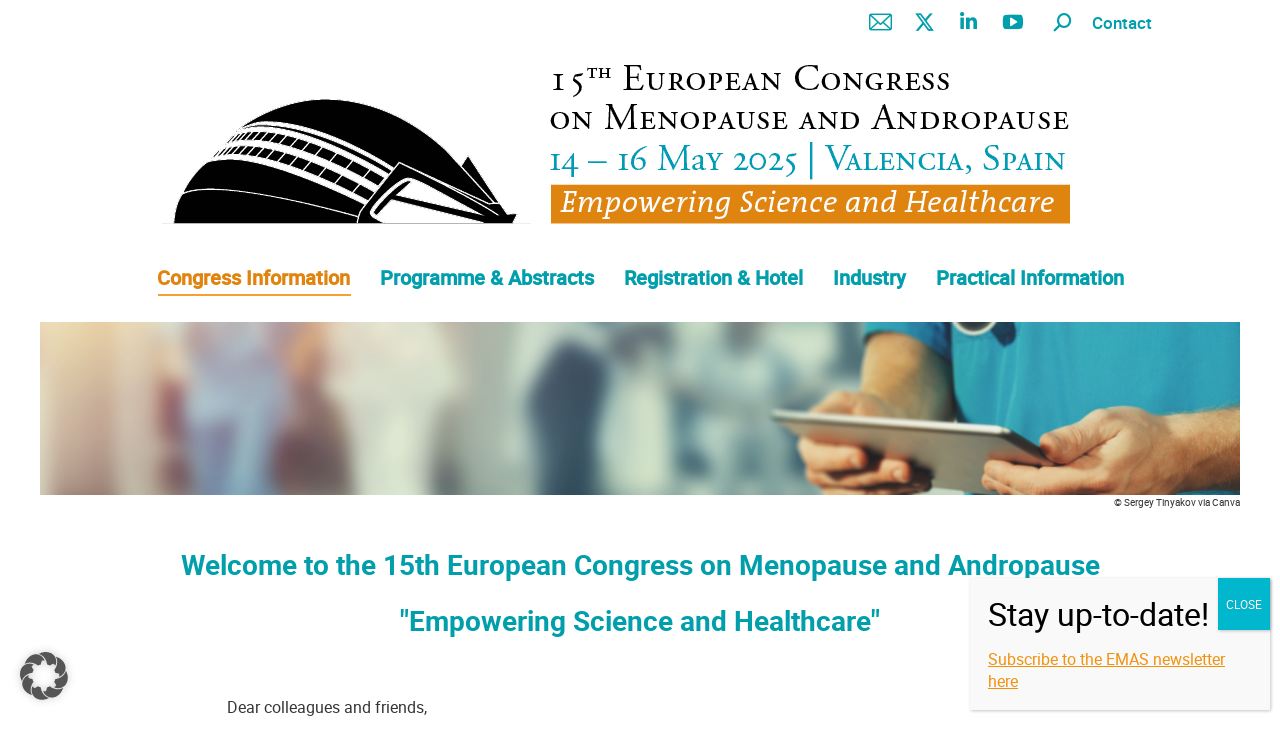

--- FILE ---
content_type: text/html; charset=UTF-8
request_url: https://2025.emas-online.org/
body_size: 23931
content:
<!DOCTYPE html>
<!--[if !(IE 6) | !(IE 7) | !(IE 8)  ]><!-->
<html lang="en-US" prefix="og: https://ogp.me/ns#" class="no-js">
<!--<![endif]-->
<head>
<meta charset="UTF-8" />
<meta name="viewport" content="width=device-width, initial-scale=1, maximum-scale=1, user-scalable=0"/>
<link rel="profile" href="https://gmpg.org/xfn/11" />
<style>img:is([sizes="auto" i], [sizes^="auto," i]) { contain-intrinsic-size: 3000px 1500px }</style>
<!-- Search Engine Optimization by Rank Math PRO - https://rankmath.com/ -->
<title>Welcome Message - EMAS 2025</title>
<meta name="robots" content="follow, index, max-snippet:-1, max-video-preview:-1, max-image-preview:large"/>
<link rel="canonical" href="https://2025.emas-online.org/" />
<meta property="og:locale" content="en_US" />
<meta property="og:type" content="website" />
<meta property="og:title" content="Welcome Message - EMAS 2025" />
<meta property="og:description" content="© Sergey Tinyakov via Canva Welcome to the 15th European Congress on Menopause and Andropause &#8220;Empowering Science and Healthcare&#8221; Dear colleagues and friends, It is a gratifying pleasure to welcome you to Valencia 2025 for the 15th EMAS Congress, with the theme, &#8220;Empowering Science and Healthcare&#8221;. This congress is an outstanding opportunity to receive the&hellip;" />
<meta property="og:url" content="https://2025.emas-online.org/" />
<meta property="og:site_name" content="15th European Congress on Menopause and Andropause" />
<meta property="og:updated_time" content="2024-12-10T16:10:02+01:00" />
<meta property="og:image" content="https://2025.emas-online.org/wp-content/uploads/2025/01/EMAS2025_Banner_767x800_2.png" />
<meta property="og:image:secure_url" content="https://2025.emas-online.org/wp-content/uploads/2025/01/EMAS2025_Banner_767x800_2.png" />
<meta property="og:image:width" content="767" />
<meta property="og:image:height" content="800" />
<meta property="og:image:alt" content="Welcome Message" />
<meta property="og:image:type" content="image/png" />
<meta property="article:published_time" content="2020-03-30T09:45:03+02:00" />
<meta property="article:modified_time" content="2024-12-10T16:10:02+01:00" />
<meta name="twitter:card" content="summary_large_image" />
<meta name="twitter:title" content="Welcome Message - EMAS 2025" />
<meta name="twitter:description" content="© Sergey Tinyakov via Canva Welcome to the 15th European Congress on Menopause and Andropause &#8220;Empowering Science and Healthcare&#8221; Dear colleagues and friends, It is a gratifying pleasure to welcome you to Valencia 2025 for the 15th EMAS Congress, with the theme, &#8220;Empowering Science and Healthcare&#8221;. This congress is an outstanding opportunity to receive the&hellip;" />
<meta name="twitter:site" content="@emas_online" />
<meta name="twitter:creator" content="@emas_online" />
<meta name="twitter:image" content="https://2025.emas-online.org/wp-content/uploads/2025/01/EMAS2025_Banner_767x800_2.png" />
<meta name="twitter:label1" content="Written by" />
<meta name="twitter:data1" content="webdev" />
<meta name="twitter:label2" content="Time to read" />
<meta name="twitter:data2" content="1 minute" />
<script type="application/ld+json" class="rank-math-schema-pro">{"@context":"https://schema.org","@graph":[{"@type":"Organization","@id":"https://2025.emas-online.org/#organization","name":"EMAS 2025","url":"https://2025.emas-online.org","sameAs":["https://twitter.com/emas_online","https://www.youtube.com/channel/UCOQj115TKWCORe6-wdu4brg"],"logo":{"@type":"ImageObject","@id":"https://2025.emas-online.org/#logo","url":"https://2025.emas-online.org/wp-content/uploads/2025/04/EMA_AM_Logo_full_1311x910.png","contentUrl":"https://2025.emas-online.org/wp-content/uploads/2025/04/EMA_AM_Logo_full_1311x910.png","caption":"15th European Congress on Menopause and Andropause","inLanguage":"en-US","width":"1311","height":"910"}},{"@type":"WebSite","@id":"https://2025.emas-online.org/#website","url":"https://2025.emas-online.org","name":"15th European Congress on Menopause and Andropause","alternateName":"Empowering Science and Healthcare","publisher":{"@id":"https://2025.emas-online.org/#organization"},"inLanguage":"en-US","potentialAction":{"@type":"SearchAction","target":"https://2025.emas-online.org/?s={search_term_string}","query-input":"required name=search_term_string"}},{"@type":"ImageObject","@id":"https://2025.emas-online.org/wp-content/uploads/2022/05/EMAS2023_IconsFavicon_120x120-1.png","url":"https://2025.emas-online.org/wp-content/uploads/2022/05/EMAS2023_IconsFavicon_120x120-1.png","width":"120","height":"120","inLanguage":"en-US"},{"@type":"WebPage","@id":"https://2025.emas-online.org/#webpage","url":"https://2025.emas-online.org/","name":"Welcome Message - EMAS 2025","datePublished":"2020-03-30T09:45:03+02:00","dateModified":"2024-12-10T16:10:02+01:00","about":{"@id":"https://2025.emas-online.org/#organization"},"isPartOf":{"@id":"https://2025.emas-online.org/#website"},"primaryImageOfPage":{"@id":"https://2025.emas-online.org/wp-content/uploads/2022/05/EMAS2023_IconsFavicon_120x120-1.png"},"inLanguage":"en-US"},{"@type":"Person","@id":"https://2025.emas-online.org/author/webdev/","name":"webdev","url":"https://2025.emas-online.org/author/webdev/","image":{"@type":"ImageObject","@id":"https://secure.gravatar.com/avatar/fdacaf2ec7911dbe475527ec57537f689b66d94d3384777a435afb415a5cf9e5?s=96&amp;d=mm&amp;r=g","url":"https://secure.gravatar.com/avatar/fdacaf2ec7911dbe475527ec57537f689b66d94d3384777a435afb415a5cf9e5?s=96&amp;d=mm&amp;r=g","caption":"webdev","inLanguage":"en-US"},"worksFor":{"@id":"https://2025.emas-online.org/#organization"}},{"@type":"Article","headline":"Welcome Message - EMAS 2025","datePublished":"2020-03-30T09:45:03+02:00","dateModified":"2024-12-10T16:10:02+01:00","author":{"@id":"https://2025.emas-online.org/author/webdev/","name":"webdev"},"publisher":{"@id":"https://2025.emas-online.org/#organization"},"description":"Dear colleagues and friends,","name":"Welcome Message - EMAS 2025","@id":"https://2025.emas-online.org/#richSnippet","isPartOf":{"@id":"https://2025.emas-online.org/#webpage"},"image":{"@id":"https://2025.emas-online.org/wp-content/uploads/2022/05/EMAS2023_IconsFavicon_120x120-1.png"},"inLanguage":"en-US","mainEntityOfPage":{"@id":"https://2025.emas-online.org/#webpage"}}]}</script>
<!-- /Rank Math WordPress SEO plugin -->
<link rel='dns-prefetch' href='//www.googletagmanager.com' />
<link rel="alternate" type="application/rss+xml" title="EMAS 2025 &raquo; Feed" href="https://2025.emas-online.org/feed/" />
<style id='classic-theme-styles-inline-css'>
/*! This file is auto-generated */
.wp-block-button__link{color:#fff;background-color:#32373c;border-radius:9999px;box-shadow:none;text-decoration:none;padding:calc(.667em + 2px) calc(1.333em + 2px);font-size:1.125em}.wp-block-file__button{background:#32373c;color:#fff;text-decoration:none}
</style>
<style id='global-styles-inline-css'>
:root{--wp--preset--aspect-ratio--square: 1;--wp--preset--aspect-ratio--4-3: 4/3;--wp--preset--aspect-ratio--3-4: 3/4;--wp--preset--aspect-ratio--3-2: 3/2;--wp--preset--aspect-ratio--2-3: 2/3;--wp--preset--aspect-ratio--16-9: 16/9;--wp--preset--aspect-ratio--9-16: 9/16;--wp--preset--color--black: #000000;--wp--preset--color--cyan-bluish-gray: #abb8c3;--wp--preset--color--white: #FFF;--wp--preset--color--pale-pink: #f78da7;--wp--preset--color--vivid-red: #cf2e2e;--wp--preset--color--luminous-vivid-orange: #ff6900;--wp--preset--color--luminous-vivid-amber: #fcb900;--wp--preset--color--light-green-cyan: #7bdcb5;--wp--preset--color--vivid-green-cyan: #00d084;--wp--preset--color--pale-cyan-blue: #8ed1fc;--wp--preset--color--vivid-cyan-blue: #0693e3;--wp--preset--color--vivid-purple: #9b51e0;--wp--preset--color--accent: #e0840f;--wp--preset--color--dark-gray: #111;--wp--preset--color--light-gray: #767676;--wp--preset--gradient--vivid-cyan-blue-to-vivid-purple: linear-gradient(135deg,rgba(6,147,227,1) 0%,rgb(155,81,224) 100%);--wp--preset--gradient--light-green-cyan-to-vivid-green-cyan: linear-gradient(135deg,rgb(122,220,180) 0%,rgb(0,208,130) 100%);--wp--preset--gradient--luminous-vivid-amber-to-luminous-vivid-orange: linear-gradient(135deg,rgba(252,185,0,1) 0%,rgba(255,105,0,1) 100%);--wp--preset--gradient--luminous-vivid-orange-to-vivid-red: linear-gradient(135deg,rgba(255,105,0,1) 0%,rgb(207,46,46) 100%);--wp--preset--gradient--very-light-gray-to-cyan-bluish-gray: linear-gradient(135deg,rgb(238,238,238) 0%,rgb(169,184,195) 100%);--wp--preset--gradient--cool-to-warm-spectrum: linear-gradient(135deg,rgb(74,234,220) 0%,rgb(151,120,209) 20%,rgb(207,42,186) 40%,rgb(238,44,130) 60%,rgb(251,105,98) 80%,rgb(254,248,76) 100%);--wp--preset--gradient--blush-light-purple: linear-gradient(135deg,rgb(255,206,236) 0%,rgb(152,150,240) 100%);--wp--preset--gradient--blush-bordeaux: linear-gradient(135deg,rgb(254,205,165) 0%,rgb(254,45,45) 50%,rgb(107,0,62) 100%);--wp--preset--gradient--luminous-dusk: linear-gradient(135deg,rgb(255,203,112) 0%,rgb(199,81,192) 50%,rgb(65,88,208) 100%);--wp--preset--gradient--pale-ocean: linear-gradient(135deg,rgb(255,245,203) 0%,rgb(182,227,212) 50%,rgb(51,167,181) 100%);--wp--preset--gradient--electric-grass: linear-gradient(135deg,rgb(202,248,128) 0%,rgb(113,206,126) 100%);--wp--preset--gradient--midnight: linear-gradient(135deg,rgb(2,3,129) 0%,rgb(40,116,252) 100%);--wp--preset--font-size--small: 13px;--wp--preset--font-size--medium: 20px;--wp--preset--font-size--large: 36px;--wp--preset--font-size--x-large: 42px;--wp--preset--spacing--20: 0.44rem;--wp--preset--spacing--30: 0.67rem;--wp--preset--spacing--40: 1rem;--wp--preset--spacing--50: 1.5rem;--wp--preset--spacing--60: 2.25rem;--wp--preset--spacing--70: 3.38rem;--wp--preset--spacing--80: 5.06rem;--wp--preset--shadow--natural: 6px 6px 9px rgba(0, 0, 0, 0.2);--wp--preset--shadow--deep: 12px 12px 50px rgba(0, 0, 0, 0.4);--wp--preset--shadow--sharp: 6px 6px 0px rgba(0, 0, 0, 0.2);--wp--preset--shadow--outlined: 6px 6px 0px -3px rgba(255, 255, 255, 1), 6px 6px rgba(0, 0, 0, 1);--wp--preset--shadow--crisp: 6px 6px 0px rgba(0, 0, 0, 1);}:where(.is-layout-flex){gap: 0.5em;}:where(.is-layout-grid){gap: 0.5em;}body .is-layout-flex{display: flex;}.is-layout-flex{flex-wrap: wrap;align-items: center;}.is-layout-flex > :is(*, div){margin: 0;}body .is-layout-grid{display: grid;}.is-layout-grid > :is(*, div){margin: 0;}:where(.wp-block-columns.is-layout-flex){gap: 2em;}:where(.wp-block-columns.is-layout-grid){gap: 2em;}:where(.wp-block-post-template.is-layout-flex){gap: 1.25em;}:where(.wp-block-post-template.is-layout-grid){gap: 1.25em;}.has-black-color{color: var(--wp--preset--color--black) !important;}.has-cyan-bluish-gray-color{color: var(--wp--preset--color--cyan-bluish-gray) !important;}.has-white-color{color: var(--wp--preset--color--white) !important;}.has-pale-pink-color{color: var(--wp--preset--color--pale-pink) !important;}.has-vivid-red-color{color: var(--wp--preset--color--vivid-red) !important;}.has-luminous-vivid-orange-color{color: var(--wp--preset--color--luminous-vivid-orange) !important;}.has-luminous-vivid-amber-color{color: var(--wp--preset--color--luminous-vivid-amber) !important;}.has-light-green-cyan-color{color: var(--wp--preset--color--light-green-cyan) !important;}.has-vivid-green-cyan-color{color: var(--wp--preset--color--vivid-green-cyan) !important;}.has-pale-cyan-blue-color{color: var(--wp--preset--color--pale-cyan-blue) !important;}.has-vivid-cyan-blue-color{color: var(--wp--preset--color--vivid-cyan-blue) !important;}.has-vivid-purple-color{color: var(--wp--preset--color--vivid-purple) !important;}.has-black-background-color{background-color: var(--wp--preset--color--black) !important;}.has-cyan-bluish-gray-background-color{background-color: var(--wp--preset--color--cyan-bluish-gray) !important;}.has-white-background-color{background-color: var(--wp--preset--color--white) !important;}.has-pale-pink-background-color{background-color: var(--wp--preset--color--pale-pink) !important;}.has-vivid-red-background-color{background-color: var(--wp--preset--color--vivid-red) !important;}.has-luminous-vivid-orange-background-color{background-color: var(--wp--preset--color--luminous-vivid-orange) !important;}.has-luminous-vivid-amber-background-color{background-color: var(--wp--preset--color--luminous-vivid-amber) !important;}.has-light-green-cyan-background-color{background-color: var(--wp--preset--color--light-green-cyan) !important;}.has-vivid-green-cyan-background-color{background-color: var(--wp--preset--color--vivid-green-cyan) !important;}.has-pale-cyan-blue-background-color{background-color: var(--wp--preset--color--pale-cyan-blue) !important;}.has-vivid-cyan-blue-background-color{background-color: var(--wp--preset--color--vivid-cyan-blue) !important;}.has-vivid-purple-background-color{background-color: var(--wp--preset--color--vivid-purple) !important;}.has-black-border-color{border-color: var(--wp--preset--color--black) !important;}.has-cyan-bluish-gray-border-color{border-color: var(--wp--preset--color--cyan-bluish-gray) !important;}.has-white-border-color{border-color: var(--wp--preset--color--white) !important;}.has-pale-pink-border-color{border-color: var(--wp--preset--color--pale-pink) !important;}.has-vivid-red-border-color{border-color: var(--wp--preset--color--vivid-red) !important;}.has-luminous-vivid-orange-border-color{border-color: var(--wp--preset--color--luminous-vivid-orange) !important;}.has-luminous-vivid-amber-border-color{border-color: var(--wp--preset--color--luminous-vivid-amber) !important;}.has-light-green-cyan-border-color{border-color: var(--wp--preset--color--light-green-cyan) !important;}.has-vivid-green-cyan-border-color{border-color: var(--wp--preset--color--vivid-green-cyan) !important;}.has-pale-cyan-blue-border-color{border-color: var(--wp--preset--color--pale-cyan-blue) !important;}.has-vivid-cyan-blue-border-color{border-color: var(--wp--preset--color--vivid-cyan-blue) !important;}.has-vivid-purple-border-color{border-color: var(--wp--preset--color--vivid-purple) !important;}.has-vivid-cyan-blue-to-vivid-purple-gradient-background{background: var(--wp--preset--gradient--vivid-cyan-blue-to-vivid-purple) !important;}.has-light-green-cyan-to-vivid-green-cyan-gradient-background{background: var(--wp--preset--gradient--light-green-cyan-to-vivid-green-cyan) !important;}.has-luminous-vivid-amber-to-luminous-vivid-orange-gradient-background{background: var(--wp--preset--gradient--luminous-vivid-amber-to-luminous-vivid-orange) !important;}.has-luminous-vivid-orange-to-vivid-red-gradient-background{background: var(--wp--preset--gradient--luminous-vivid-orange-to-vivid-red) !important;}.has-very-light-gray-to-cyan-bluish-gray-gradient-background{background: var(--wp--preset--gradient--very-light-gray-to-cyan-bluish-gray) !important;}.has-cool-to-warm-spectrum-gradient-background{background: var(--wp--preset--gradient--cool-to-warm-spectrum) !important;}.has-blush-light-purple-gradient-background{background: var(--wp--preset--gradient--blush-light-purple) !important;}.has-blush-bordeaux-gradient-background{background: var(--wp--preset--gradient--blush-bordeaux) !important;}.has-luminous-dusk-gradient-background{background: var(--wp--preset--gradient--luminous-dusk) !important;}.has-pale-ocean-gradient-background{background: var(--wp--preset--gradient--pale-ocean) !important;}.has-electric-grass-gradient-background{background: var(--wp--preset--gradient--electric-grass) !important;}.has-midnight-gradient-background{background: var(--wp--preset--gradient--midnight) !important;}.has-small-font-size{font-size: var(--wp--preset--font-size--small) !important;}.has-medium-font-size{font-size: var(--wp--preset--font-size--medium) !important;}.has-large-font-size{font-size: var(--wp--preset--font-size--large) !important;}.has-x-large-font-size{font-size: var(--wp--preset--font-size--x-large) !important;}
:where(.wp-block-post-template.is-layout-flex){gap: 1.25em;}:where(.wp-block-post-template.is-layout-grid){gap: 1.25em;}
:where(.wp-block-columns.is-layout-flex){gap: 2em;}:where(.wp-block-columns.is-layout-grid){gap: 2em;}
:root :where(.wp-block-pullquote){font-size: 1.5em;line-height: 1.6;}
</style>
<link rel='stylesheet' id='the7-font-css' href='//2025.emas-online.org/wp-content/cache/wpfc-minified/fppxblyl/6eoee.css' media='all' />
<link rel='stylesheet' id='the7-fontello-css' href='//2025.emas-online.org/wp-content/cache/wpfc-minified/dtmmvik1/6eoee.css' media='all' />
<link rel='stylesheet' id='elementor-frontend-css' href='//2025.emas-online.org/wp-content/cache/wpfc-minified/9mfwkjh0/6eoee.css' media='all' />
<link rel='stylesheet' id='widget-spacer-css' href='//2025.emas-online.org/wp-content/cache/wpfc-minified/draz8k6m/6eoee.css' media='all' />
<link rel='stylesheet' id='e-shapes-css' href='//2025.emas-online.org/wp-content/cache/wpfc-minified/131m1vdt/6eoee.css' media='all' />
<link rel='stylesheet' id='widget-image-css' href='//2025.emas-online.org/wp-content/cache/wpfc-minified/mjk7uvbm/6eoee.css' media='all' />
<link rel='stylesheet' id='widget-social-icons-css' href='//2025.emas-online.org/wp-content/cache/wpfc-minified/f5wdqoi0/6eoee.css' media='all' />
<link rel='stylesheet' id='e-apple-webkit-css' href='//2025.emas-online.org/wp-content/cache/wpfc-minified/pizvsqy/6eoee.css' media='all' />
<link rel='stylesheet' id='widget-nav-menu-css' href='//2025.emas-online.org/wp-content/cache/wpfc-minified/5kds8nc/6eoee.css' media='all' />
<link rel='stylesheet' id='widget-icon-box-css' href='//2025.emas-online.org/wp-content/cache/wpfc-minified/f3fgvumg/6eoee.css' media='all' />
<link rel='stylesheet' id='elementor-icons-css' href='//2025.emas-online.org/wp-content/cache/wpfc-minified/m91psaji/6eoee.css' media='all' />
<link rel='stylesheet' id='elementor-post-2780-css' href='https://2025.emas-online.org/wp-content/uploads/elementor/css/post-2780.css?ver=1756831701' media='all' />
<link rel='stylesheet' id='font-awesome-5-all-css' href='//2025.emas-online.org/wp-content/cache/wpfc-minified/9hri4xsc/6eoee.css' media='all' />
<link rel='stylesheet' id='font-awesome-4-shim-css' href='//2025.emas-online.org/wp-content/cache/wpfc-minified/e2iv7qd8/6eoee.css' media='all' />
<link rel='stylesheet' id='widget-heading-css' href='//2025.emas-online.org/wp-content/cache/wpfc-minified/f2fdty1h/6eoee.css' media='all' />
<link rel='stylesheet' id='widget-countdown-css' href='//2025.emas-online.org/wp-content/cache/wpfc-minified/q8jz2199/6eoee.css' media='all' />
<link rel='stylesheet' id='elementor-post-2759-css' href='https://2025.emas-online.org/wp-content/uploads/elementor/css/post-2759.css?ver=1756836081' media='all' />
<link rel='stylesheet' id='elementor-post-8053-css' href='https://2025.emas-online.org/wp-content/uploads/elementor/css/post-8053.css?ver=1756831701' media='all' />
<link rel='stylesheet' id='borlabs-cookie-custom-css' href='//2025.emas-online.org/wp-content/cache/wpfc-minified/6zsw253v/6eoee.css' media='all' />
<link rel='stylesheet' id='popup-maker-site-css' href='//2025.emas-online.org/wp-content/cache/wpfc-minified/1s82yr5o/6eoee.css' media='all' />
<link rel='stylesheet' id='dt-main-css' href='//2025.emas-online.org/wp-content/cache/wpfc-minified/q5hsfkj7/6eoee.css' media='all' />
<style id='dt-main-inline-css'>
body #load {
display: block;
height: 100%;
overflow: hidden;
position: fixed;
width: 100%;
z-index: 9901;
opacity: 1;
visibility: visible;
transition: all .35s ease-out;
}
.load-wrap {
width: 100%;
height: 100%;
background-position: center center;
background-repeat: no-repeat;
text-align: center;
display: -ms-flexbox;
display: -ms-flex;
display: flex;
-ms-align-items: center;
-ms-flex-align: center;
align-items: center;
-ms-flex-flow: column wrap;
flex-flow: column wrap;
-ms-flex-pack: center;
-ms-justify-content: center;
justify-content: center;
}
.load-wrap > svg {
position: absolute;
top: 50%;
left: 50%;
transform: translate(-50%,-50%);
}
#load {
background: var(--the7-elementor-beautiful-loading-bg,#ffffff);
--the7-beautiful-spinner-color2: var(--the7-beautiful-spinner-color,rgba(0,0,0,0.15));
}
</style>
<link rel='stylesheet' id='the7-custom-scrollbar-css' href='//2025.emas-online.org/wp-content/cache/wpfc-minified/8ijfy6k5/6eoee.css' media='all' />
<link rel='stylesheet' id='the7-css-vars-css' href='//2025.emas-online.org/wp-content/cache/wpfc-minified/8bhl7axb/6eoee.css' media='all' />
<link rel='stylesheet' id='dt-custom-css' href='//2025.emas-online.org/wp-content/cache/wpfc-minified/212pks7r/6eoee.css' media='all' />
<link rel='stylesheet' id='dt-media-css' href='//2025.emas-online.org/wp-content/cache/wpfc-minified/4rl96ah/6eoee.css' media='all' />
<link rel='stylesheet' id='the7-elements-css' href='//2025.emas-online.org/wp-content/cache/wpfc-minified/7v1stumy/6eoee.css' media='all' />
<link rel='stylesheet' id='style-css' href='//2025.emas-online.org/wp-content/cache/wpfc-minified/qwpuowu2/6eoee.css' media='all' />
<link rel='stylesheet' id='the7-elementor-global-css' href='//2025.emas-online.org/wp-content/cache/wpfc-minified/dq38s8i1/6eoee.css' media='all' />
<link rel='stylesheet' id='sib-front-css-css' href='//2025.emas-online.org/wp-content/cache/wpfc-minified/9j3360km/6eoee.css' media='all' />
<link rel='stylesheet' id='elementor-icons-shared-0-css' href='//2025.emas-online.org/wp-content/cache/wpfc-minified/4zd3gpq/6eoee.css' media='all' />
<link rel='stylesheet' id='elementor-icons-fa-brands-css' href='//2025.emas-online.org/wp-content/cache/wpfc-minified/2b3a619f/6eoee.css' media='all' />
<link rel='stylesheet' id='elementor-icons-the7-icons-css' href='//2025.emas-online.org/wp-content/cache/wpfc-minified/fppxblyl/6eoee.css' media='all' />
<script src="https://2025.emas-online.org/wp-includes/js/jquery/jquery.min.js?ver=3.7.1" id="jquery-core-js"></script>
<script src="https://2025.emas-online.org/wp-includes/js/jquery/jquery-migrate.min.js?ver=3.4.1" id="jquery-migrate-js"></script>
<script src="https://2025.emas-online.org/wp-content/plugins/elementor/assets/lib/font-awesome/js/v4-shims.min.js?ver=3.31.3" id="font-awesome-4-shim-js"></script>
<script data-no-optimize="1" data-no-minify="1" data-cfasync="false" src="https://2025.emas-online.org/wp-content/cache/borlabs-cookie/1/borlabs-cookie-config-en.json.js?ver=3.3.18.1-41" id="borlabs-cookie-config-js"></script>
<script id="dt-above-fold-js-extra">
var dtLocal = {"themeUrl":"https:\/\/2025.emas-online.org\/wp-content\/themes\/dt-the7","passText":"To view this protected post, enter the password below:","moreButtonText":{"loading":"Loading...","loadMore":"Load more"},"postID":"2759","ajaxurl":"https:\/\/2025.emas-online.org\/wp-admin\/admin-ajax.php","REST":{"baseUrl":"https:\/\/2025.emas-online.org\/wp-json\/the7\/v1","endpoints":{"sendMail":"\/send-mail"}},"contactMessages":{"required":"One or more fields have an error. Please check and try again.","terms":"Please accept the privacy policy.","fillTheCaptchaError":"Please, fill the captcha."},"captchaSiteKey":"","ajaxNonce":"95f196fc78","pageData":{"type":"page","template":"page","layout":null},"themeSettings":{"smoothScroll":"off","lazyLoading":false,"desktopHeader":{"height":200},"ToggleCaptionEnabled":"disabled","ToggleCaption":"Navigation","floatingHeader":{"showAfter":94,"showMenu":false,"height":60,"logo":{"showLogo":false,"html":"","url":"https:\/\/2025.emas-online.org\/"}},"topLine":{"floatingTopLine":{"logo":{"showLogo":false,"html":""}}},"mobileHeader":{"firstSwitchPoint":768,"secondSwitchPoint":768,"firstSwitchPointHeight":200,"secondSwitchPointHeight":330,"mobileToggleCaptionEnabled":"disabled","mobileToggleCaption":"Menu"},"stickyMobileHeaderFirstSwitch":{"logo":{"html":"<img class=\" preload-me\" src=\"https:\/\/2025.emas-online.org\/wp-content\/uploads\/2024\/06\/EMAS-2025_logo-2_1000-x-190_lossy.png\" srcset=\"https:\/\/2025.emas-online.org\/wp-content\/uploads\/2024\/06\/EMAS-2025_logo-2_1000-x-190_lossy.png 1000w, https:\/\/2025.emas-online.org\/wp-content\/uploads\/2024\/06\/EMAS-2025_logo2_2000x380_lossy.png 2000w\" width=\"1000\" height=\"190\"   sizes=\"1000px\" alt=\"EMAS 2025\" \/>"}},"stickyMobileHeaderSecondSwitch":{"logo":{"html":"<img class=\" preload-me\" src=\"https:\/\/2025.emas-online.org\/wp-content\/uploads\/2024\/06\/EMAS-2025_logo-mobile_767x800_lossy.png\" srcset=\"https:\/\/2025.emas-online.org\/wp-content\/uploads\/2024\/06\/EMAS-2025_logo-mobile_767x800_lossy.png 767w, https:\/\/2025.emas-online.org\/wp-content\/uploads\/2024\/06\/EMAS-2025_logo-mobile_767x800_lossy.png 767w\" width=\"767\" height=\"800\"   sizes=\"767px\" alt=\"EMAS 2025\" \/>"}},"sidebar":{"switchPoint":992},"boxedWidth":"1280px"},"elementor":{"settings":{"container_width":1300}}};
var dtShare = {"shareButtonText":{"facebook":"Share on Facebook","twitter":"Share on X","pinterest":"Pin it","linkedin":"Share on Linkedin","whatsapp":"Share on Whatsapp"},"overlayOpacity":"85"};
</script>
<script src="https://2025.emas-online.org/wp-content/themes/dt-the7/js/above-the-fold.min.js?ver=12.8.1" id="dt-above-fold-js"></script>
<script data-borlabs-cookie-script-blocker-handle="google_gtagjs" data-borlabs-cookie-script-blocker-id="site-kit-analytics" type='text/template' data-borlabs-cookie-script-blocker-src="https://www.googletagmanager.com/gtag/js?id=GT-KVFDL6L" id="google_gtagjs-js"></script><script data-borlabs-cookie-script-blocker-handle="google_gtagjs" data-borlabs-cookie-script-blocker-id="site-kit-analytics" type='text/template' id="google_gtagjs-js-after">
window.dataLayer = window.dataLayer || [];function gtag(){dataLayer.push(arguments);}
gtag("set","linker",{"domains":["2025.emas-online.org"]});
gtag("js", new Date());
gtag("set", "developer_id.dZTNiMT", true);
gtag("config", "GT-KVFDL6L");
window._googlesitekit = window._googlesitekit || {}; window._googlesitekit.throttledEvents = []; window._googlesitekit.gtagEvent = (name, data) => { var key = JSON.stringify( { name, data } ); if ( !! window._googlesitekit.throttledEvents[ key ] ) { return; } window._googlesitekit.throttledEvents[ key ] = true; setTimeout( () => { delete window._googlesitekit.throttledEvents[ key ]; }, 5 ); gtag( "event", name, { ...data, event_source: "site-kit" } ); };
</script><script id="sib-front-js-js-extra">
var sibErrMsg = {"invalidMail":"Please fill out valid email address","requiredField":"Please fill out required fields","invalidDateFormat":"Please fill out valid date format","invalidSMSFormat":"Please fill out valid phone number"};
var ajax_sib_front_object = {"ajax_url":"https:\/\/2025.emas-online.org\/wp-admin\/admin-ajax.php","ajax_nonce":"3294addc1f","flag_url":"https:\/\/2025.emas-online.org\/wp-content\/plugins\/mailin\/img\/flags\/"};
</script>
<script src="https://2025.emas-online.org/wp-content/plugins/mailin/js/mailin-front.js?ver=1755503154" id="sib-front-js-js"></script>
<link rel="https://api.w.org/" href="https://2025.emas-online.org/wp-json/" /><link rel="alternate" title="JSON" type="application/json" href="https://2025.emas-online.org/wp-json/wp/v2/pages/2759" /><link rel="EditURI" type="application/rsd+xml" title="RSD" href="https://2025.emas-online.org/xmlrpc.php?rsd" />
<meta name="generator" content="WordPress 6.8.3" />
<link rel='shortlink' href='https://2025.emas-online.org/' />
<link rel="alternate" title="oEmbed (JSON)" type="application/json+oembed" href="https://2025.emas-online.org/wp-json/oembed/1.0/embed?url=https%3A%2F%2F2025.emas-online.org%2F" />
<link rel="alternate" title="oEmbed (XML)" type="text/xml+oembed" href="https://2025.emas-online.org/wp-json/oembed/1.0/embed?url=https%3A%2F%2F2025.emas-online.org%2F&#038;format=xml" />
<meta name="generator" content="Site Kit by Google 1.160.1" /><meta name="generator" content="Elementor 3.31.3; settings: css_print_method-external, google_font-enabled, font_display-block">
<script data-no-optimize="1" data-no-minify="1" data-cfasync="false" data-borlabs-cookie-script-blocker-ignore>
if ('{{ iab-tcf-enabled }}' === '1' && ('0' === '1' || '1' === '1')) {
window['gtag_enable_tcf_support'] = true;
}
window.dataLayer = window.dataLayer || [];
if (typeof gtag !== 'function') {
function gtag() {
dataLayer.push(arguments);
}
}
gtag('set', 'developer_id.dYjRjMm', true);
if ('0' === '1' || '1' === '1') {
if (window.BorlabsCookieGoogleConsentModeDefaultSet !== true) {
let getCookieValue = function (name) {
return document.cookie.match('(^|;)\\s*' + name + '\\s*=\\s*([^;]+)')?.pop() || '';
};
let cookieValue = getCookieValue('borlabs-cookie-gcs');
let consentsFromCookie = {};
if (cookieValue !== '') {
consentsFromCookie = JSON.parse(decodeURIComponent(cookieValue));
}
let defaultValues = {
'ad_storage': 'denied',
'ad_user_data': 'denied',
'ad_personalization': 'denied',
'analytics_storage': 'denied',
'functionality_storage': 'denied',
'personalization_storage': 'denied',
'security_storage': 'denied',
'wait_for_update': 500,
};
gtag('consent', 'default', { ...defaultValues, ...consentsFromCookie });
}
window.BorlabsCookieGoogleConsentModeDefaultSet = true;
let borlabsCookieConsentChangeHandler = function () {
window.dataLayer = window.dataLayer || [];
if (typeof gtag !== 'function') { function gtag(){dataLayer.push(arguments);} }
let getCookieValue = function (name) {
return document.cookie.match('(^|;)\\s*' + name + '\\s*=\\s*([^;]+)')?.pop() || '';
};
let cookieValue = getCookieValue('borlabs-cookie-gcs');
let consentsFromCookie = {};
if (cookieValue !== '') {
consentsFromCookie = JSON.parse(decodeURIComponent(cookieValue));
}
consentsFromCookie.analytics_storage = BorlabsCookie.Consents.hasConsent('google-analytics-site-kit') ? 'granted' : 'denied';
BorlabsCookie.CookieLibrary.setCookie(
'borlabs-cookie-gcs',
JSON.stringify(consentsFromCookie),
BorlabsCookie.Settings.automaticCookieDomainAndPath.value ? '' : BorlabsCookie.Settings.cookieDomain.value,
BorlabsCookie.Settings.cookiePath.value,
BorlabsCookie.Cookie.getPluginCookie().expires,
BorlabsCookie.Settings.cookieSecure.value,
BorlabsCookie.Settings.cookieSameSite.value
);
}
document.addEventListener('borlabs-cookie-consent-saved', borlabsCookieConsentChangeHandler);
document.addEventListener('borlabs-cookie-handle-unblock', borlabsCookieConsentChangeHandler);
}
if ('0' === '1') {
document.addEventListener('borlabs-cookie-after-init', function () {
window.BorlabsCookie.Unblock.unblockScriptBlockerId('site-kit-analytics');
});
}
</script>			<style>
.e-con.e-parent:nth-of-type(n+4):not(.e-lazyloaded):not(.e-no-lazyload),
.e-con.e-parent:nth-of-type(n+4):not(.e-lazyloaded):not(.e-no-lazyload) * {
background-image: none !important;
}
@media screen and (max-height: 1024px) {
.e-con.e-parent:nth-of-type(n+3):not(.e-lazyloaded):not(.e-no-lazyload),
.e-con.e-parent:nth-of-type(n+3):not(.e-lazyloaded):not(.e-no-lazyload) * {
background-image: none !important;
}
}
@media screen and (max-height: 640px) {
.e-con.e-parent:nth-of-type(n+2):not(.e-lazyloaded):not(.e-no-lazyload),
.e-con.e-parent:nth-of-type(n+2):not(.e-lazyloaded):not(.e-no-lazyload) * {
background-image: none !important;
}
}
</style>
<meta name="generator" content="Powered by Slider Revolution 6.7.37 - responsive, Mobile-Friendly Slider Plugin for WordPress with comfortable drag and drop interface." />
<script type="text/javascript" id="the7-loader-script">
document.addEventListener("DOMContentLoaded", function(event) {
var load = document.getElementById("load");
if(!load.classList.contains('loader-removed')){
var removeLoading = setTimeout(function() {
load.className += " loader-removed";
}, 300);
}
});
</script>
<link rel="icon" href="https://2025.emas-online.org/wp-content/uploads/2023/04/EMAS25_Website_32x32.png" type="image/png" sizes="16x16"/><link rel="icon" href="https://2025.emas-online.org/wp-content/uploads/2023/04/EMAS25_Website_16x16.png" type="image/png" sizes="32x32"/><script>function setREVStartSize(e){
//window.requestAnimationFrame(function() {
window.RSIW = window.RSIW===undefined ? window.innerWidth : window.RSIW;
window.RSIH = window.RSIH===undefined ? window.innerHeight : window.RSIH;
try {
var pw = document.getElementById(e.c).parentNode.offsetWidth,
newh;
pw = pw===0 || isNaN(pw) || (e.l=="fullwidth" || e.layout=="fullwidth") ? window.RSIW : pw;
e.tabw = e.tabw===undefined ? 0 : parseInt(e.tabw);
e.thumbw = e.thumbw===undefined ? 0 : parseInt(e.thumbw);
e.tabh = e.tabh===undefined ? 0 : parseInt(e.tabh);
e.thumbh = e.thumbh===undefined ? 0 : parseInt(e.thumbh);
e.tabhide = e.tabhide===undefined ? 0 : parseInt(e.tabhide);
e.thumbhide = e.thumbhide===undefined ? 0 : parseInt(e.thumbhide);
e.mh = e.mh===undefined || e.mh=="" || e.mh==="auto" ? 0 : parseInt(e.mh,0);
if(e.layout==="fullscreen" || e.l==="fullscreen")
newh = Math.max(e.mh,window.RSIH);
else{
e.gw = Array.isArray(e.gw) ? e.gw : [e.gw];
for (var i in e.rl) if (e.gw[i]===undefined || e.gw[i]===0) e.gw[i] = e.gw[i-1];
e.gh = e.el===undefined || e.el==="" || (Array.isArray(e.el) && e.el.length==0)? e.gh : e.el;
e.gh = Array.isArray(e.gh) ? e.gh : [e.gh];
for (var i in e.rl) if (e.gh[i]===undefined || e.gh[i]===0) e.gh[i] = e.gh[i-1];
var nl = new Array(e.rl.length),
ix = 0,
sl;
e.tabw = e.tabhide>=pw ? 0 : e.tabw;
e.thumbw = e.thumbhide>=pw ? 0 : e.thumbw;
e.tabh = e.tabhide>=pw ? 0 : e.tabh;
e.thumbh = e.thumbhide>=pw ? 0 : e.thumbh;
for (var i in e.rl) nl[i] = e.rl[i]<window.RSIW ? 0 : e.rl[i];
sl = nl[0];
for (var i in nl) if (sl>nl[i] && nl[i]>0) { sl = nl[i]; ix=i;}
var m = pw>(e.gw[ix]+e.tabw+e.thumbw) ? 1 : (pw-(e.tabw+e.thumbw)) / (e.gw[ix]);
newh =  (e.gh[ix] * m) + (e.tabh + e.thumbh);
}
var el = document.getElementById(e.c);
if (el!==null && el) el.style.height = newh+"px";
el = document.getElementById(e.c+"_wrapper");
if (el!==null && el) {
el.style.height = newh+"px";
el.style.display = "block";
}
} catch(e){
console.log("Failure at Presize of Slider:" + e)
}
//});
};</script>
<style id='the7-custom-inline-css' type='text/css'>
.sub-nav .menu-item i.fa,
.sub-nav .menu-item i.fas,
.sub-nav .menu-item i.far,
.sub-nav .menu-item i.fab {
text-align: center;
width: 1.25em;
}
</style>
</head>
<body id="the7-body" class="home wp-singular page-template-default page page-id-2759 page-parent wp-custom-logo wp-embed-responsive wp-theme-dt-the7 wp-child-theme-dt-the7-child the7-core-ver-2.7.11 title-off dt-responsive-on right-mobile-menu-close-icon ouside-menu-close-icon mobile-close-left-caption mobile-hamburger-close-bg-enable mobile-hamburger-close-bg-hover-enable  rotate-medium-mobile-menu-close-icon fade-medium-menu-close-icon srcset-enabled btn-flat custom-btn-color custom-btn-hover-color floating-mobile-menu-icon top-header first-switch-logo-center first-switch-menu-right second-switch-logo-center second-switch-menu-right right-mobile-menu layzr-loading-on no-avatars popup-message-style the7-ver-12.8.1 elementor-default elementor-kit-2780 elementor-page elementor-page-2759">
<!-- The7 12.8.1 -->
<div id="load" class="spinner-loader">
<div class="load-wrap"><style type="text/css">
[class*="the7-spinner-animate-"]{
animation: spinner-animation 1s cubic-bezier(1,1,1,1) infinite;
x:46.5px;
y:40px;
width:7px;
height:20px;
fill:var(--the7-beautiful-spinner-color2);
opacity: 0.2;
}
.the7-spinner-animate-2{
animation-delay: 0.083s;
}
.the7-spinner-animate-3{
animation-delay: 0.166s;
}
.the7-spinner-animate-4{
animation-delay: 0.25s;
}
.the7-spinner-animate-5{
animation-delay: 0.33s;
}
.the7-spinner-animate-6{
animation-delay: 0.416s;
}
.the7-spinner-animate-7{
animation-delay: 0.5s;
}
.the7-spinner-animate-8{
animation-delay: 0.58s;
}
.the7-spinner-animate-9{
animation-delay: 0.666s;
}
.the7-spinner-animate-10{
animation-delay: 0.75s;
}
.the7-spinner-animate-11{
animation-delay: 0.83s;
}
.the7-spinner-animate-12{
animation-delay: 0.916s;
}
@keyframes spinner-animation{
from {
opacity: 1;
}
to{
opacity: 0;
}
}
</style>
<svg width="75px" height="75px" xmlns="http://www.w3.org/2000/svg" viewBox="0 0 100 100" preserveAspectRatio="xMidYMid">
<rect class="the7-spinner-animate-1" rx="5" ry="5" transform="rotate(0 50 50) translate(0 -30)"></rect>
<rect class="the7-spinner-animate-2" rx="5" ry="5" transform="rotate(30 50 50) translate(0 -30)"></rect>
<rect class="the7-spinner-animate-3" rx="5" ry="5" transform="rotate(60 50 50) translate(0 -30)"></rect>
<rect class="the7-spinner-animate-4" rx="5" ry="5" transform="rotate(90 50 50) translate(0 -30)"></rect>
<rect class="the7-spinner-animate-5" rx="5" ry="5" transform="rotate(120 50 50) translate(0 -30)"></rect>
<rect class="the7-spinner-animate-6" rx="5" ry="5" transform="rotate(150 50 50) translate(0 -30)"></rect>
<rect class="the7-spinner-animate-7" rx="5" ry="5" transform="rotate(180 50 50) translate(0 -30)"></rect>
<rect class="the7-spinner-animate-8" rx="5" ry="5" transform="rotate(210 50 50) translate(0 -30)"></rect>
<rect class="the7-spinner-animate-9" rx="5" ry="5" transform="rotate(240 50 50) translate(0 -30)"></rect>
<rect class="the7-spinner-animate-10" rx="5" ry="5" transform="rotate(270 50 50) translate(0 -30)"></rect>
<rect class="the7-spinner-animate-11" rx="5" ry="5" transform="rotate(300 50 50) translate(0 -30)"></rect>
<rect class="the7-spinner-animate-12" rx="5" ry="5" transform="rotate(330 50 50) translate(0 -30)"></rect>
</svg></div>
</div>
<div id="page" >
<a class="skip-link screen-reader-text" href="#content">Skip to content</a>
<div class="masthead classic-header center bg-behind-menu logo-center widgets full-height full-width shadow-mobile-header-decoration animate-position-mobile-menu-icon dt-parent-menu-clickable show-sub-menu-on-hover show-mobile-logo" >
<div class="top-bar top-bar-line-hide">
<div class="top-bar-bg" ></div>
<div class="mini-widgets left-widgets"></div><div class="right-widgets mini-widgets"><div class="soc-ico show-on-desktop in-top-bar-right in-menu-second-switch disabled-bg disabled-border border-off hover-custom-bg hover-disabled-border  hover-border-off"><a title="Mail page opens in new window" href="https://2025.emas-online.org/newsletter/" target="_blank" class="mail"><span class="soc-font-icon"></span><span class="screen-reader-text">Mail page opens in new window</span></a><a title="X page opens in new window" href="https://twitter.com/emas_online" target="_blank" class="twitter"><span class="soc-font-icon"></span><span class="screen-reader-text">X page opens in new window</span></a><a title="Linkedin page opens in new window" href="https://www.linkedin.com/company/european-menopause-and-andropause-society/" target="_blank" class="linkedin"><span class="soc-font-icon"></span><span class="screen-reader-text">Linkedin page opens in new window</span></a><a title="YouTube page opens in new window" href="https://www.youtube.com/channel/UCOQj115TKWCORe6-wdu4brg" target="_blank" class="you-tube"><span class="soc-font-icon"></span><span class="screen-reader-text">YouTube page opens in new window</span></a></div><div class="mini-search show-on-desktop in-top-bar-left in-menu-second-switch popup-search custom-icon"><form class="searchform mini-widget-searchform" role="search" method="get" action="https://2025.emas-online.org/">
<div class="screen-reader-text">Search:</div>
<a href="" class="submit text-disable"><i class=" mw-icon the7-mw-icon-search-bold"></i></a>
<div class="popup-search-wrap">
<input type="text" aria-label="Search" class="field searchform-s" name="s" value="" placeholder="Type and hit enter …" title="Search form"/>
<a href="" class="search-icon"  aria-label="Search"><i class="the7-mw-icon-search-bold" aria-hidden="true"></i></a>
</div>
<input type="submit" class="assistive-text searchsubmit" value="Go!"/>
</form>
</div><div class="text-area show-on-desktop in-top-bar-right in-menu-second-switch"><p><a href="/contact" style="color:#009fab; text-decoration: none;">Contact</a> </p>
</div></div></div>
<header class="header-bar" role="banner">
<div class="branding">
<div id="site-title" class="assistive-text">EMAS 2025</div>
<div id="site-description" class="assistive-text"></div>
<a class="" href="https://2025.emas-online.org/"><img class=" preload-me" src="https://2025.emas-online.org/wp-content/uploads/2024/06/EMAS-2025_logo-2_1000-x-190_lossy.png" srcset="https://2025.emas-online.org/wp-content/uploads/2024/06/EMAS-2025_logo-2_1000-x-190_lossy.png 1000w, https://2025.emas-online.org/wp-content/uploads/2024/06/EMAS-2025_logo2_2000x380_lossy.png 2000w" width="1000" height="190"   sizes="1000px" alt="EMAS 2025" /><img class="mobile-logo preload-me" src="https://2025.emas-online.org/wp-content/uploads/2024/06/EMAS-2025_logo-mobile_767x800_lossy.png" srcset="https://2025.emas-online.org/wp-content/uploads/2024/06/EMAS-2025_logo-mobile_767x800_lossy.png 767w, https://2025.emas-online.org/wp-content/uploads/2024/06/EMAS-2025_logo-mobile_767x800_lossy.png 767w" width="767" height="800"   sizes="767px" alt="EMAS 2025" /></a><div class="mini-widgets"></div><div class="mini-widgets"></div></div>
<nav class="navigation">
<ul id="primary-menu" class="main-nav underline-decoration l-to-r-line outside-item-remove-margin"><li class="menu-item menu-item-type-post_type menu-item-object-page current-menu-ancestor current-menu-parent current_page_parent current_page_ancestor menu-item-has-children menu-item-8516 act first has-children depth-0"><a href='https://2025.emas-online.org/congress-information/' data-level='1' aria-haspopup='true' aria-expanded='false'><span class="menu-item-text"><span class="menu-text">Congress Information</span></span></a><ul class="sub-nav hover-style-bg level-arrows-on" role="group"><li class="menu-item menu-item-type-post_type menu-item-object-page menu-item-8351 first depth-1"><a href='https://2025.emas-online.org/welcome-message/about-emas/' data-level='2'><span class="menu-item-text"><span class="menu-text">About EMAS</span></span></a></li> <li class="menu-item menu-item-type-post_type menu-item-object-page menu-item-home current-menu-item page_item page-item-2759 current_page_item menu-item-8511 act depth-1"><a href='https://2025.emas-online.org/' data-level='2'><span class="menu-item-text"><span class="menu-text">Welcome Message</span></span></a></li> <li class="menu-item menu-item-type-post_type menu-item-object-page menu-item-8512 depth-1"><a href='https://2025.emas-online.org/congress-information/committees/' data-level='2'><span class="menu-item-text"><span class="menu-text">Committees</span></span></a></li> <li class="menu-item menu-item-type-post_type menu-item-object-page menu-item-8007 depth-1"><a href='https://2025.emas-online.org/congress-information/congress-venue/' data-level='2'><span class="menu-item-text"><span class="menu-text">Congress Venue</span></span></a></li> <li class="menu-item menu-item-type-post_type menu-item-object-page menu-item-9505 depth-1"><a href='https://2025.emas-online.org/congress-information/congress-dinner/' data-level='2'><span class="menu-item-text"><span class="menu-text">Congress Dinner</span></span></a></li> <li class="menu-item menu-item-type-post_type menu-item-object-page menu-item-8513 depth-1"><a href='https://2025.emas-online.org/congress-information/what-why-how/' data-level='2'><span class="menu-item-text"><span class="menu-text">What? Why? How?</span></span></a></li> </ul></li> <li class="menu-item menu-item-type-post_type menu-item-object-page menu-item-has-children menu-item-8564 has-children depth-0"><a href='https://2025.emas-online.org/programme-and-abstracts/late-breaking-abstract-submission/' data-level='1' aria-haspopup='true' aria-expanded='false'><span class="menu-item-text"><span class="menu-text">Programme &#038; Abstracts</span></span></a><ul class="sub-nav hover-style-bg level-arrows-on" role="group"><li class="menu-item menu-item-type-post_type menu-item-object-page menu-item-8518 first depth-1"><a href='https://2025.emas-online.org/programme-and-abstracts/late-breaking-abstract-submission/' data-level='2'><span class="menu-item-text"><span class="menu-text">Late Breaking Abstract Submission</span></span></a></li> <li class="menu-item menu-item-type-post_type menu-item-object-page menu-item-8812 depth-1"><a href='https://2025.emas-online.org/programme-and-abstracts/scientific-programme/' data-level='2'><span class="menu-item-text"><span class="menu-text">Scientific Programme</span></span></a></li> <li class="menu-item menu-item-type-post_type menu-item-object-page menu-item-9258 depth-1"><a href='https://2025.emas-online.org/programme-and-abstracts/plenaries-line-up/' data-level='2'><span class="menu-item-text"><span class="menu-text">Plenaries Line-Up</span></span></a></li> <li class="menu-item menu-item-type-post_type menu-item-object-page menu-item-9761 depth-1"><a href='https://2025.emas-online.org/programme-and-abstracts/cme-credits/' data-level='2'><span class="menu-item-text"><span class="menu-text">CME Credits</span></span></a></li> <li class="menu-item menu-item-type-post_type menu-item-object-page menu-item-8777 depth-1"><a href='https://2025.emas-online.org/programme-and-abstracts/emas-awards/' data-level='2'><span class="menu-item-text"><span class="menu-text">EMAS Awards</span></span></a></li> <li class="menu-item menu-item-type-post_type menu-item-object-page menu-item-9267 depth-1"><a href='https://2025.emas-online.org/programme-and-abstracts/topics/' data-level='2'><span class="menu-item-text"><span class="menu-text">Topics</span></span></a></li> <li class="menu-item menu-item-type-post_type menu-item-object-page menu-item-9676 depth-1"><a href='https://2025.emas-online.org/speakers-guidelines/' data-level='2'><span class="menu-item-text"><span class="menu-text">Speakers Guidelines</span></span></a></li> </ul></li> <li class="menu-item menu-item-type-post_type menu-item-object-page menu-item-has-children menu-item-8571 has-children depth-0"><a href='https://2025.emas-online.org/registration/registration/' data-level='1' aria-haspopup='true' aria-expanded='false'><span class="menu-item-text"><span class="menu-text">Registration &#038; Hotel</span></span></a><ul class="sub-nav hover-style-bg level-arrows-on" role="group"><li class="menu-item menu-item-type-post_type menu-item-object-page menu-item-8520 first depth-1"><a href='https://2025.emas-online.org/registration/registration/' data-level='2'><span class="menu-item-text"><span class="menu-text">Registration</span></span></a></li> <li class="menu-item menu-item-type-post_type menu-item-object-page menu-item-9246 depth-1"><a href='https://2025.emas-online.org/registration/letter-of-invitation/' data-level='2'><span class="menu-item-text"><span class="menu-text">Letter of Invitation</span></span></a></li> <li class="menu-item menu-item-type-post_type menu-item-object-page menu-item-9085 depth-1"><a href='https://2025.emas-online.org/volunteer-at-emas2025/' data-level='2'><span class="menu-item-text"><span class="menu-text">Join us as a Volunteer</span></span></a></li> <li class="menu-item menu-item-type-post_type menu-item-object-page menu-item-8919 depth-1"><a href='https://2025.emas-online.org/registration/accommodation/' data-level='2'><span class="menu-item-text"><span class="menu-text">Accommodation​</span></span></a></li> </ul></li> <li class="menu-item menu-item-type-post_type menu-item-object-page menu-item-has-children menu-item-8455 has-children depth-0"><a href='https://2025.emas-online.org/why-sponsor-emas/' data-level='1' aria-haspopup='true' aria-expanded='false'><span class="menu-item-text"><span class="menu-text">Industry</span></span></a><ul class="sub-nav hover-style-bg level-arrows-on" role="group"><li class="menu-item menu-item-type-post_type menu-item-object-page menu-item-8521 first depth-1"><a href='https://2025.emas-online.org/why-sponsor-emas/' data-level='2'><span class="menu-item-text"><span class="menu-text">Why sponsor EMAS</span></span></a></li> <li class="menu-item menu-item-type-post_type menu-item-object-page menu-item-9365 depth-1"><a href='https://2025.emas-online.org/programme-and-abstracts/sponsored-symposium-programme/' data-level='2'><span class="menu-item-text"><span class="menu-text">Sponsored Symposium Programme</span></span></a></li> <li class="menu-item menu-item-type-post_type menu-item-object-page menu-item-9226 depth-1"><a href='https://2025.emas-online.org/our-partners/' data-level='2'><span class="menu-item-text"><span class="menu-text">Our Partners</span></span></a></li> </ul></li> <li class="menu-item menu-item-type-post_type menu-item-object-page menu-item-has-children menu-item-8591 last has-children depth-0"><a href='https://2025.emas-online.org/practical-information/key-dates/' data-level='1' aria-haspopup='true' aria-expanded='false'><span class="menu-item-text"><span class="menu-text">Practical Information</span></span></a><ul class="sub-nav hover-style-bg level-arrows-on" role="group"><li class="menu-item menu-item-type-post_type menu-item-object-page menu-item-8523 first depth-1"><a href='https://2025.emas-online.org/congress-information/general-information/' data-level='2'><span class="menu-item-text"><span class="menu-text">General Information A-Z</span></span></a></li> <li class="menu-item menu-item-type-post_type menu-item-object-page menu-item-9432 depth-1"><a href='https://2025.emas-online.org/congress-information/mobile-app/' data-level='2'><span class="menu-item-text"><span class="menu-text">Mobile App</span></span></a></li> <li class="menu-item menu-item-type-post_type menu-item-object-page menu-item-8525 depth-1"><a href='https://2025.emas-online.org/practical-information/key-dates/' data-level='2'><span class="menu-item-text"><span class="menu-text">Key Dates</span></span></a></li> <li class="menu-item menu-item-type-post_type menu-item-object-page menu-item-9174 depth-1"><a href='https://2025.emas-online.org/travelling-to-valencia/' data-level='2'><span class="menu-item-text"><span class="menu-text">Travelling to Valencia</span></span></a></li> <li class="menu-item menu-item-type-post_type menu-item-object-page menu-item-9029 depth-1"><a href='https://2025.emas-online.org/practical-information/digital-promotional-kit/' data-level='2'><span class="menu-item-text"><span class="menu-text">Digital Promotional Kit</span></span></a></li> </ul></li> </ul>
</nav>
</header>
</div>
<div role="navigation" aria-label="Main Menu" class="dt-mobile-header mobile-menu-show-divider">
<div class="dt-close-mobile-menu-icon" aria-label="Close" role="button" tabindex="0"><span class="mobile-menu-close-caption">close</span><div class="close-line-wrap"><span class="close-line"></span><span class="close-line"></span><span class="close-line"></span></div></div>	<ul id="mobile-menu" class="mobile-main-nav">
<li class="menu-item menu-item-type-post_type menu-item-object-page current-menu-ancestor current-menu-parent current_page_parent current_page_ancestor menu-item-has-children menu-item-8516 act first has-children depth-0"><a href='https://2025.emas-online.org/congress-information/' data-level='1' aria-haspopup='true' aria-expanded='false'><span class="menu-item-text"><span class="menu-text">Congress Information</span></span></a><ul class="sub-nav hover-style-bg level-arrows-on" role="group"><li class="menu-item menu-item-type-post_type menu-item-object-page menu-item-8351 first depth-1"><a href='https://2025.emas-online.org/welcome-message/about-emas/' data-level='2'><span class="menu-item-text"><span class="menu-text">About EMAS</span></span></a></li> <li class="menu-item menu-item-type-post_type menu-item-object-page menu-item-home current-menu-item page_item page-item-2759 current_page_item menu-item-8511 act depth-1"><a href='https://2025.emas-online.org/' data-level='2'><span class="menu-item-text"><span class="menu-text">Welcome Message</span></span></a></li> <li class="menu-item menu-item-type-post_type menu-item-object-page menu-item-8512 depth-1"><a href='https://2025.emas-online.org/congress-information/committees/' data-level='2'><span class="menu-item-text"><span class="menu-text">Committees</span></span></a></li> <li class="menu-item menu-item-type-post_type menu-item-object-page menu-item-8007 depth-1"><a href='https://2025.emas-online.org/congress-information/congress-venue/' data-level='2'><span class="menu-item-text"><span class="menu-text">Congress Venue</span></span></a></li> <li class="menu-item menu-item-type-post_type menu-item-object-page menu-item-9505 depth-1"><a href='https://2025.emas-online.org/congress-information/congress-dinner/' data-level='2'><span class="menu-item-text"><span class="menu-text">Congress Dinner</span></span></a></li> <li class="menu-item menu-item-type-post_type menu-item-object-page menu-item-8513 depth-1"><a href='https://2025.emas-online.org/congress-information/what-why-how/' data-level='2'><span class="menu-item-text"><span class="menu-text">What? Why? How?</span></span></a></li> </ul></li> <li class="menu-item menu-item-type-post_type menu-item-object-page menu-item-has-children menu-item-8564 has-children depth-0"><a href='https://2025.emas-online.org/programme-and-abstracts/late-breaking-abstract-submission/' data-level='1' aria-haspopup='true' aria-expanded='false'><span class="menu-item-text"><span class="menu-text">Programme &#038; Abstracts</span></span></a><ul class="sub-nav hover-style-bg level-arrows-on" role="group"><li class="menu-item menu-item-type-post_type menu-item-object-page menu-item-8518 first depth-1"><a href='https://2025.emas-online.org/programme-and-abstracts/late-breaking-abstract-submission/' data-level='2'><span class="menu-item-text"><span class="menu-text">Late Breaking Abstract Submission</span></span></a></li> <li class="menu-item menu-item-type-post_type menu-item-object-page menu-item-8812 depth-1"><a href='https://2025.emas-online.org/programme-and-abstracts/scientific-programme/' data-level='2'><span class="menu-item-text"><span class="menu-text">Scientific Programme</span></span></a></li> <li class="menu-item menu-item-type-post_type menu-item-object-page menu-item-9258 depth-1"><a href='https://2025.emas-online.org/programme-and-abstracts/plenaries-line-up/' data-level='2'><span class="menu-item-text"><span class="menu-text">Plenaries Line-Up</span></span></a></li> <li class="menu-item menu-item-type-post_type menu-item-object-page menu-item-9761 depth-1"><a href='https://2025.emas-online.org/programme-and-abstracts/cme-credits/' data-level='2'><span class="menu-item-text"><span class="menu-text">CME Credits</span></span></a></li> <li class="menu-item menu-item-type-post_type menu-item-object-page menu-item-8777 depth-1"><a href='https://2025.emas-online.org/programme-and-abstracts/emas-awards/' data-level='2'><span class="menu-item-text"><span class="menu-text">EMAS Awards</span></span></a></li> <li class="menu-item menu-item-type-post_type menu-item-object-page menu-item-9267 depth-1"><a href='https://2025.emas-online.org/programme-and-abstracts/topics/' data-level='2'><span class="menu-item-text"><span class="menu-text">Topics</span></span></a></li> <li class="menu-item menu-item-type-post_type menu-item-object-page menu-item-9676 depth-1"><a href='https://2025.emas-online.org/speakers-guidelines/' data-level='2'><span class="menu-item-text"><span class="menu-text">Speakers Guidelines</span></span></a></li> </ul></li> <li class="menu-item menu-item-type-post_type menu-item-object-page menu-item-has-children menu-item-8571 has-children depth-0"><a href='https://2025.emas-online.org/registration/registration/' data-level='1' aria-haspopup='true' aria-expanded='false'><span class="menu-item-text"><span class="menu-text">Registration &#038; Hotel</span></span></a><ul class="sub-nav hover-style-bg level-arrows-on" role="group"><li class="menu-item menu-item-type-post_type menu-item-object-page menu-item-8520 first depth-1"><a href='https://2025.emas-online.org/registration/registration/' data-level='2'><span class="menu-item-text"><span class="menu-text">Registration</span></span></a></li> <li class="menu-item menu-item-type-post_type menu-item-object-page menu-item-9246 depth-1"><a href='https://2025.emas-online.org/registration/letter-of-invitation/' data-level='2'><span class="menu-item-text"><span class="menu-text">Letter of Invitation</span></span></a></li> <li class="menu-item menu-item-type-post_type menu-item-object-page menu-item-9085 depth-1"><a href='https://2025.emas-online.org/volunteer-at-emas2025/' data-level='2'><span class="menu-item-text"><span class="menu-text">Join us as a Volunteer</span></span></a></li> <li class="menu-item menu-item-type-post_type menu-item-object-page menu-item-8919 depth-1"><a href='https://2025.emas-online.org/registration/accommodation/' data-level='2'><span class="menu-item-text"><span class="menu-text">Accommodation​</span></span></a></li> </ul></li> <li class="menu-item menu-item-type-post_type menu-item-object-page menu-item-has-children menu-item-8455 has-children depth-0"><a href='https://2025.emas-online.org/why-sponsor-emas/' data-level='1' aria-haspopup='true' aria-expanded='false'><span class="menu-item-text"><span class="menu-text">Industry</span></span></a><ul class="sub-nav hover-style-bg level-arrows-on" role="group"><li class="menu-item menu-item-type-post_type menu-item-object-page menu-item-8521 first depth-1"><a href='https://2025.emas-online.org/why-sponsor-emas/' data-level='2'><span class="menu-item-text"><span class="menu-text">Why sponsor EMAS</span></span></a></li> <li class="menu-item menu-item-type-post_type menu-item-object-page menu-item-9365 depth-1"><a href='https://2025.emas-online.org/programme-and-abstracts/sponsored-symposium-programme/' data-level='2'><span class="menu-item-text"><span class="menu-text">Sponsored Symposium Programme</span></span></a></li> <li class="menu-item menu-item-type-post_type menu-item-object-page menu-item-9226 depth-1"><a href='https://2025.emas-online.org/our-partners/' data-level='2'><span class="menu-item-text"><span class="menu-text">Our Partners</span></span></a></li> </ul></li> <li class="menu-item menu-item-type-post_type menu-item-object-page menu-item-has-children menu-item-8591 last has-children depth-0"><a href='https://2025.emas-online.org/practical-information/key-dates/' data-level='1' aria-haspopup='true' aria-expanded='false'><span class="menu-item-text"><span class="menu-text">Practical Information</span></span></a><ul class="sub-nav hover-style-bg level-arrows-on" role="group"><li class="menu-item menu-item-type-post_type menu-item-object-page menu-item-8523 first depth-1"><a href='https://2025.emas-online.org/congress-information/general-information/' data-level='2'><span class="menu-item-text"><span class="menu-text">General Information A-Z</span></span></a></li> <li class="menu-item menu-item-type-post_type menu-item-object-page menu-item-9432 depth-1"><a href='https://2025.emas-online.org/congress-information/mobile-app/' data-level='2'><span class="menu-item-text"><span class="menu-text">Mobile App</span></span></a></li> <li class="menu-item menu-item-type-post_type menu-item-object-page menu-item-8525 depth-1"><a href='https://2025.emas-online.org/practical-information/key-dates/' data-level='2'><span class="menu-item-text"><span class="menu-text">Key Dates</span></span></a></li> <li class="menu-item menu-item-type-post_type menu-item-object-page menu-item-9174 depth-1"><a href='https://2025.emas-online.org/travelling-to-valencia/' data-level='2'><span class="menu-item-text"><span class="menu-text">Travelling to Valencia</span></span></a></li> <li class="menu-item menu-item-type-post_type menu-item-object-page menu-item-9029 depth-1"><a href='https://2025.emas-online.org/practical-information/digital-promotional-kit/' data-level='2'><span class="menu-item-text"><span class="menu-text">Digital Promotional Kit</span></span></a></li> </ul></li> 	</ul>
<div class='mobile-mini-widgets-in-menu'></div>
</div>
<div id="main" class="sidebar-none sidebar-divider-vertical">
<div class="main-gradient"></div>
<div class="wf-wrap">
<div class="wf-container-main">
<div id="content" class="content" role="main">
<div data-elementor-type="wp-page" data-elementor-id="2759" class="elementor elementor-2759" data-elementor-post-type="page">
<section class="elementor-section elementor-top-section elementor-element elementor-element-350756a elementor-section-boxed elementor-section-height-default elementor-section-height-default" data-id="350756a" data-element_type="section">
<div class="elementor-container elementor-column-gap-default">
<div class="elementor-column elementor-col-100 elementor-top-column elementor-element elementor-element-57f7637" data-id="57f7637" data-element_type="column">
<div class="elementor-widget-wrap elementor-element-populated">
<div class="elementor-element elementor-element-cdea686 elementor-widget elementor-widget-image" data-id="cdea686" data-element_type="widget" data-widget_type="image.default">
<div class="elementor-widget-container">
<figure class="wp-caption">
<img fetchpriority="high" decoding="async" width="2048" height="296" src="https://2025.emas-online.org/wp-content/uploads/2024/04/Untitled-design-1-2048x296.png" class="attachment-2048x2048 size-2048x2048 wp-image-8495" alt="" srcset="https://2025.emas-online.org/wp-content/uploads/2024/04/Untitled-design-1-2048x296.png 2048w, https://2025.emas-online.org/wp-content/uploads/2024/04/Untitled-design-1-300x43.png 300w, https://2025.emas-online.org/wp-content/uploads/2024/04/Untitled-design-1-1024x148.png 1024w, https://2025.emas-online.org/wp-content/uploads/2024/04/Untitled-design-1-768x111.png 768w, https://2025.emas-online.org/wp-content/uploads/2024/04/Untitled-design-1-1536x222.png 1536w" sizes="(max-width: 2048px) 100vw, 2048px" />											<figcaption class="widget-image-caption wp-caption-text">© Sergey Tinyakov via Canva</figcaption>
</figure>
</div>
</div>
</div>
</div>
</div>
</section>
<section class="elementor-section elementor-top-section elementor-element elementor-element-3c6f5b1 elementor-section-boxed elementor-section-height-default elementor-section-height-default" data-id="3c6f5b1" data-element_type="section">
<div class="elementor-container elementor-column-gap-default">
<div class="elementor-column elementor-col-100 elementor-top-column elementor-element elementor-element-cef53a2" data-id="cef53a2" data-element_type="column">
<div class="elementor-widget-wrap elementor-element-populated">
<div class="elementor-element elementor-element-9628a00 elementor-widget elementor-widget-heading" data-id="9628a00" data-element_type="widget" data-widget_type="heading.default">
<div class="elementor-widget-container">
<h1 class="elementor-heading-title elementor-size-default">Welcome to the 15th European Congress on Menopause and Andropause<br><br>"Empowering Science and Healthcare"</h1>				</div>
</div>
<div class="elementor-element elementor-element-96d5f71 elementor-widget elementor-widget-spacer" data-id="96d5f71" data-element_type="widget" data-widget_type="spacer.default">
<div class="elementor-widget-container">
<div class="elementor-spacer">
<div class="elementor-spacer-inner"></div>
</div>
</div>
</div>
<section class="elementor-section elementor-inner-section elementor-element elementor-element-84bb611 elementor-section-boxed elementor-section-height-default elementor-section-height-default" data-id="84bb611" data-element_type="section">
<div class="elementor-container elementor-column-gap-default">
<div class="elementor-column elementor-col-100 elementor-inner-column elementor-element elementor-element-6322ac4" data-id="6322ac4" data-element_type="column">
<div class="elementor-widget-wrap elementor-element-populated">
<div class="elementor-element elementor-element-b77170a elementor-widget__width-initial elementor-widget elementor-widget-text-editor" data-id="b77170a" data-element_type="widget" data-widget_type="text-editor.default">
<div class="elementor-widget-container">
<p>Dear colleagues and friends,</p><p>It is a gratifying pleasure to welcome you to Valencia 2025 for the <strong>15th EMAS Congress</strong>, with the theme, <strong>&#8220;Empowering Science and Healthcare&#8221;</strong>. This congress is an outstanding opportunity to receive the latest news on women&#8217;s and men&#8217;s health in midlife and beyond.</p><p>Excellent science and clinical novelty have been the main determinants guiding the attractive programme created by the Scientific Committee. These two premises have led to the elaboration of a rich panel of sessions in which, in addition to the privilege of receiving the most advanced science from world leaders, will be added the stimulating discussion of debatable topics with key opinion leaders and educational opportunities related to clinical practice.</p><p>We want to thank the numerous actors who have joined the local organizing and the scientific committees to achieve the splendid offer of EMAS. The high-quality speakers from around the world, the many colleagues presenting their most recent data, affiliated scientific societies providing worldwide perspectives, collaborating companies, officers and members of the board, EMAS administrative resources and, of course, you, our EMAS Members and congress delegates, who are the main objective of the congress.</p><p><span style="color: var(--the7-base-color); letter-spacing: var(--the7-base-letter-spacing); text-transform: var(--the7-base-text-transform); word-spacing: normal;">We hope you will have a profitable and enjoyable experience at EMAS 2025 in Valencia.</span></p>								</div>
</div>
</div>
</div>
</div>
</section>
<section class="elementor-section elementor-inner-section elementor-element elementor-element-d3f1e87 elementor-section-boxed elementor-section-height-default elementor-section-height-default" data-id="d3f1e87" data-element_type="section">
<div class="elementor-container elementor-column-gap-default">
<div class="elementor-column elementor-col-50 elementor-inner-column elementor-element elementor-element-040f3f5" data-id="040f3f5" data-element_type="column">
<div class="elementor-widget-wrap elementor-element-populated">
<div class="elementor-element elementor-element-09b0911 elementor-widget elementor-widget-spacer" data-id="09b0911" data-element_type="widget" data-widget_type="spacer.default">
<div class="elementor-widget-container">
<div class="elementor-spacer">
<div class="elementor-spacer-inner"></div>
</div>
</div>
</div>
<div class="elementor-element elementor-element-34d70d4 elementor-widget elementor-widget-image" data-id="34d70d4" data-element_type="widget" data-widget_type="image.default">
<div class="elementor-widget-container">
<img decoding="async" width="150" height="150" src="https://2025.emas-online.org/wp-content/uploads/2024/04/Webb_DSC8184_Angelica-Hirschberg-Linden-modified-1-150x150.png" class="attachment-thumbnail size-thumbnail wp-image-8419" alt="" srcset="https://2025.emas-online.org/wp-content/uploads/2024/04/Webb_DSC8184_Angelica-Hirschberg-Linden-modified-1-150x150.png 150w, https://2025.emas-online.org/wp-content/uploads/2024/04/Webb_DSC8184_Angelica-Hirschberg-Linden-modified-1-300x300.png 300w, https://2025.emas-online.org/wp-content/uploads/2024/04/Webb_DSC8184_Angelica-Hirschberg-Linden-modified-1.png 346w" sizes="(max-width: 150px) 100vw, 150px" />															</div>
</div>
<div class="elementor-element elementor-element-db04928 elementor-widget elementor-widget-text-editor" data-id="db04928" data-element_type="widget" data-widget_type="text-editor.default">
<div class="elementor-widget-container">
<p> </p><p><strong>Angelica Lindén Hirschberg</strong> </p><p>EMAS President</p><p>Sweden</p>								</div>
</div>
</div>
</div>
<div class="elementor-column elementor-col-50 elementor-inner-column elementor-element elementor-element-2beae6c" data-id="2beae6c" data-element_type="column">
<div class="elementor-widget-wrap elementor-element-populated">
<div class="elementor-element elementor-element-c414523 elementor-widget elementor-widget-spacer" data-id="c414523" data-element_type="widget" data-widget_type="spacer.default">
<div class="elementor-widget-container">
<div class="elementor-spacer">
<div class="elementor-spacer-inner"></div>
</div>
</div>
</div>
<div class="elementor-element elementor-element-1da80c8 elementor-widget elementor-widget-image" data-id="1da80c8" data-element_type="widget" data-widget_type="image.default">
<div class="elementor-widget-container">
<img decoding="async" width="150" height="150" src="https://2025.emas-online.org/wp-content/uploads/2024/04/AC-modified-1-150x150.png" class="attachment-thumbnail size-thumbnail wp-image-8420" alt="" srcset="https://2025.emas-online.org/wp-content/uploads/2024/04/AC-modified-1-150x150.png 150w, https://2025.emas-online.org/wp-content/uploads/2024/04/AC-modified-1-300x300.png 300w, https://2025.emas-online.org/wp-content/uploads/2024/04/AC-modified-1.png 382w" sizes="(max-width: 150px) 100vw, 150px" />															</div>
</div>
<div class="elementor-element elementor-element-04c4a0f elementor-widget elementor-widget-text-editor" data-id="04c4a0f" data-element_type="widget" data-widget_type="text-editor.default">
<div class="elementor-widget-container">
<p> </p><p><strong style="color: var(--the7-base-color); letter-spacing: var(--the7-base-letter-spacing); text-transform: var(--the7-base-text-transform); word-spacing: normal;">Antonio Cano</strong><span style="color: var(--the7-base-color); letter-spacing: var(--the7-base-letter-spacing); text-transform: var(--the7-base-text-transform); word-spacing: normal;"> </span></p><p>EMAS 2025 Local Chair</p><p>Spain </p>								</div>
</div>
</div>
</div>
</div>
</section>
</div>
</div>
</div>
</section>
<section class="elementor-section elementor-top-section elementor-element elementor-element-9a52152 elementor-section-boxed elementor-section-height-default elementor-section-height-default" data-id="9a52152" data-element_type="section">
<div class="elementor-container elementor-column-gap-default">
<div class="elementor-column elementor-col-100 elementor-top-column elementor-element elementor-element-6fa386e" data-id="6fa386e" data-element_type="column">
<div class="elementor-widget-wrap elementor-element-populated">
<div class="elementor-element elementor-element-552997c elementor-widget elementor-widget-spacer" data-id="552997c" data-element_type="widget" data-widget_type="spacer.default">
<div class="elementor-widget-container">
<div class="elementor-spacer">
<div class="elementor-spacer-inner"></div>
</div>
</div>
</div>
<div class="elementor-element elementor-element-640733c elementor-countdown--label-block elementor-widget elementor-widget-countdown" data-id="640733c" data-element_type="widget" data-widget_type="countdown.default">
<div class="elementor-widget-container">
<div class="elementor-countdown-wrapper" data-date="1747202400">
<div class="elementor-countdown-item"><span class="elementor-countdown-digits elementor-countdown-days"></span> <span class="elementor-countdown-label">Days</span></div><div class="elementor-countdown-item"><span class="elementor-countdown-digits elementor-countdown-hours"></span> <span class="elementor-countdown-label">Hours</span></div><div class="elementor-countdown-item"><span class="elementor-countdown-digits elementor-countdown-minutes"></span> <span class="elementor-countdown-label">Minutes</span></div><div class="elementor-countdown-item"><span class="elementor-countdown-digits elementor-countdown-seconds"></span> <span class="elementor-countdown-label">Seconds</span></div>		</div>
</div>
</div>
<div class="elementor-element elementor-element-284107b elementor-widget elementor-widget-spacer" data-id="284107b" data-element_type="widget" data-widget_type="spacer.default">
<div class="elementor-widget-container">
<div class="elementor-spacer">
<div class="elementor-spacer-inner"></div>
</div>
</div>
</div>
</div>
</div>
</div>
</section>
<section class="elementor-section elementor-top-section elementor-element elementor-element-366c8f0 elementor-section-boxed elementor-section-height-default elementor-section-height-default" data-id="366c8f0" data-element_type="section">
<div class="elementor-container elementor-column-gap-default">
<div class="elementor-column elementor-col-100 elementor-top-column elementor-element elementor-element-ab02229" data-id="ab02229" data-element_type="column">
<div class="elementor-widget-wrap elementor-element-populated">
</div>
</div>
</div>
</section>
<section class="elementor-section elementor-top-section elementor-element elementor-element-c807f8e elementor-section-boxed elementor-section-height-default elementor-section-height-default" data-id="c807f8e" data-element_type="section">
<div class="elementor-container elementor-column-gap-default">
<div class="elementor-column elementor-col-100 elementor-top-column elementor-element elementor-element-83e2a0b" data-id="83e2a0b" data-element_type="column">
<div class="elementor-widget-wrap elementor-element-populated">
</div>
</div>
</div>
</section>
</div>
</div><!-- #content -->

</div><!-- .wf-container -->
</div><!-- .wf-wrap -->
</div><!-- #main -->
<!-- !Footer -->
<footer id="footer" class="footer solid-bg elementor-footer"  role="contentinfo">
<div class="wf-wrap">
<div class="wf-container-footer">
<div class="wf-container">
<footer data-elementor-type="footer" data-elementor-id="8053" class="elementor elementor-8053 elementor-location-footer" data-elementor-post-type="elementor_library">
<section class="elementor-section elementor-top-section elementor-element elementor-element-bee9e63 elementor-section-boxed elementor-section-height-default elementor-section-height-default" data-id="bee9e63" data-element_type="section" data-settings="{&quot;background_background&quot;:&quot;classic&quot;,&quot;shape_divider_top&quot;:&quot;mountains&quot;}">
<div class="elementor-shape elementor-shape-top" aria-hidden="true" data-negative="false">
<svg xmlns="http://www.w3.org/2000/svg" viewBox="0 0 1000 100" preserveAspectRatio="none">
<path class="elementor-shape-fill" opacity="0.33" d="M473,67.3c-203.9,88.3-263.1-34-320.3,0C66,119.1,0,59.7,0,59.7V0h1000v59.7 c0,0-62.1,26.1-94.9,29.3c-32.8,3.3-62.8-12.3-75.8-22.1C806,49.6,745.3,8.7,694.9,4.7S492.4,59,473,67.3z"/>
<path class="elementor-shape-fill" opacity="0.66" d="M734,67.3c-45.5,0-77.2-23.2-129.1-39.1c-28.6-8.7-150.3-10.1-254,39.1 s-91.7-34.4-149.2,0C115.7,118.3,0,39.8,0,39.8V0h1000v36.5c0,0-28.2-18.5-92.1-18.5C810.2,18.1,775.7,67.3,734,67.3z"/>
<path class="elementor-shape-fill" d="M766.1,28.9c-200-57.5-266,65.5-395.1,19.5C242,1.8,242,5.4,184.8,20.6C128,35.8,132.3,44.9,89.9,52.5C28.6,63.7,0,0,0,0 h1000c0,0-9.9,40.9-83.6,48.1S829.6,47,766.1,28.9z"/>
</svg>		</div>
<div class="elementor-container elementor-column-gap-no">
<div class="elementor-column elementor-col-100 elementor-top-column elementor-element elementor-element-c0a0d9c" data-id="c0a0d9c" data-element_type="column">
<div class="elementor-widget-wrap elementor-element-populated">
<div class="elementor-element elementor-element-6004ac3 elementor-widget elementor-widget-spacer" data-id="6004ac3" data-element_type="widget" data-widget_type="spacer.default">
<div class="elementor-widget-container">
<div class="elementor-spacer">
<div class="elementor-spacer-inner"></div>
</div>
</div>
</div>
</div>
</div>
</div>
</section>
<section class="elementor-section elementor-top-section elementor-element elementor-element-37e3634 elementor-section-boxed elementor-section-height-default elementor-section-height-default" data-id="37e3634" data-element_type="section" data-settings="{&quot;background_background&quot;:&quot;classic&quot;}">
<div class="elementor-container elementor-column-gap-wider">
<div class="elementor-column elementor-col-25 elementor-top-column elementor-element elementor-element-8b119d2" data-id="8b119d2" data-element_type="column">
<div class="elementor-widget-wrap elementor-element-populated">
<div class="elementor-element elementor-element-8843906 elementor-widget elementor-widget-image" data-id="8843906" data-element_type="widget" data-widget_type="image.default">
<div class="elementor-widget-container">
<a href="https://emas-online.org/">
<img width="77" height="120" src="https://2025.emas-online.org/wp-content/uploads/2022/08/EMAS23_Website_Society-Logo.png" class="attachment-large size-large wp-image-5775" alt="" />								</a>
</div>
</div>
<div class="elementor-element elementor-element-ea50b9d elementor-widget elementor-widget-spacer" data-id="ea50b9d" data-element_type="widget" data-widget_type="spacer.default">
<div class="elementor-widget-container">
<div class="elementor-spacer">
<div class="elementor-spacer-inner"></div>
</div>
</div>
</div>
<div class="elementor-element elementor-element-169aa8e e-grid-align-left elementor-shape-rounded elementor-grid-0 elementor-widget elementor-widget-social-icons" data-id="169aa8e" data-element_type="widget" data-widget_type="social-icons.default">
<div class="elementor-widget-container">
<div class="elementor-social-icons-wrapper elementor-grid" role="list">
<span class="elementor-grid-item" role="listitem">
<a class="elementor-icon elementor-social-icon elementor-social-icon-twitter elementor-repeater-item-9879d7f" href="https://twitter.com/emas_online" target="_blank">
<span class="elementor-screen-only">Twitter</span>
<i class="fab fa-twitter"></i>					</a>
</span>
<span class="elementor-grid-item" role="listitem">
<a class="elementor-icon elementor-social-icon elementor-social-icon-linkedin elementor-repeater-item-406c3a8" href="https://www.linkedin.com/company/european-menopause-and-andropause-society/" target="_blank">
<span class="elementor-screen-only">Linkedin</span>
<i class="fab fa-linkedin"></i>					</a>
</span>
<span class="elementor-grid-item" role="listitem">
<a class="elementor-icon elementor-social-icon elementor-social-icon-youtube elementor-repeater-item-598c825" href="https://www.youtube.com/channel/UCOQj115TKWCORe6-wdu4brg" target="_blank">
<span class="elementor-screen-only">Youtube</span>
<i class="fab fa-youtube"></i>					</a>
</span>
</div>
</div>
</div>
</div>
</div>
<div class="elementor-column elementor-col-25 elementor-top-column elementor-element elementor-element-15a2e9d" data-id="15a2e9d" data-element_type="column">
<div class="elementor-widget-wrap elementor-element-populated">
<div class="elementor-element elementor-element-ea1dc3d elementor-nav-menu__align-start elementor-nav-menu--dropdown-none elementor-widget elementor-widget-nav-menu" data-id="ea1dc3d" data-element_type="widget" data-settings="{&quot;layout&quot;:&quot;vertical&quot;,&quot;submenu_icon&quot;:{&quot;value&quot;:&quot;&lt;i class=\&quot;\&quot;&gt;&lt;\/i&gt;&quot;,&quot;library&quot;:&quot;&quot;}}" data-widget_type="nav-menu.default">
<div class="elementor-widget-container">
<nav aria-label="Menu" class="elementor-nav-menu--main elementor-nav-menu__container elementor-nav-menu--layout-vertical e--pointer-none">
<ul id="menu-1-ea1dc3d" class="elementor-nav-menu sm-vertical"><li class="menu-item menu-item-type-post_type menu-item-object-page current-menu-ancestor current-menu-parent current_page_parent current_page_ancestor menu-item-has-children menu-item-8516"><a href="https://2025.emas-online.org/congress-information/" class="elementor-item">Congress Information</a>
<ul class="sub-menu elementor-nav-menu--dropdown">
<li class="menu-item menu-item-type-post_type menu-item-object-page menu-item-8351"><a href="https://2025.emas-online.org/welcome-message/about-emas/" class="elementor-sub-item">About EMAS</a></li>
<li class="menu-item menu-item-type-post_type menu-item-object-page menu-item-home current-menu-item page_item page-item-2759 current_page_item menu-item-8511"><a href="https://2025.emas-online.org/" aria-current="page" class="elementor-sub-item elementor-item-active">Welcome Message</a></li>
<li class="menu-item menu-item-type-post_type menu-item-object-page menu-item-8512"><a href="https://2025.emas-online.org/congress-information/committees/" class="elementor-sub-item">Committees</a></li>
<li class="menu-item menu-item-type-post_type menu-item-object-page menu-item-8007"><a href="https://2025.emas-online.org/congress-information/congress-venue/" class="elementor-sub-item">Congress Venue</a></li>
<li class="menu-item menu-item-type-post_type menu-item-object-page menu-item-9505"><a href="https://2025.emas-online.org/congress-information/congress-dinner/" class="elementor-sub-item">Congress Dinner</a></li>
<li class="menu-item menu-item-type-post_type menu-item-object-page menu-item-8513"><a href="https://2025.emas-online.org/congress-information/what-why-how/" class="elementor-sub-item">What? Why? How?</a></li>
</ul>
</li>
<li class="menu-item menu-item-type-post_type menu-item-object-page menu-item-has-children menu-item-8564"><a href="https://2025.emas-online.org/programme-and-abstracts/late-breaking-abstract-submission/" class="elementor-item">Programme &#038; Abstracts</a>
<ul class="sub-menu elementor-nav-menu--dropdown">
<li class="menu-item menu-item-type-post_type menu-item-object-page menu-item-8518"><a href="https://2025.emas-online.org/programme-and-abstracts/late-breaking-abstract-submission/" class="elementor-sub-item">Late Breaking Abstract Submission</a></li>
<li class="menu-item menu-item-type-post_type menu-item-object-page menu-item-8812"><a href="https://2025.emas-online.org/programme-and-abstracts/scientific-programme/" class="elementor-sub-item">Scientific Programme</a></li>
<li class="menu-item menu-item-type-post_type menu-item-object-page menu-item-9258"><a href="https://2025.emas-online.org/programme-and-abstracts/plenaries-line-up/" class="elementor-sub-item">Plenaries Line-Up</a></li>
<li class="menu-item menu-item-type-post_type menu-item-object-page menu-item-9761"><a href="https://2025.emas-online.org/programme-and-abstracts/cme-credits/" class="elementor-sub-item">CME Credits</a></li>
<li class="menu-item menu-item-type-post_type menu-item-object-page menu-item-8777"><a href="https://2025.emas-online.org/programme-and-abstracts/emas-awards/" class="elementor-sub-item">EMAS Awards</a></li>
<li class="menu-item menu-item-type-post_type menu-item-object-page menu-item-9267"><a href="https://2025.emas-online.org/programme-and-abstracts/topics/" class="elementor-sub-item">Topics</a></li>
<li class="menu-item menu-item-type-post_type menu-item-object-page menu-item-9676"><a href="https://2025.emas-online.org/speakers-guidelines/" class="elementor-sub-item">Speakers Guidelines</a></li>
</ul>
</li>
<li class="menu-item menu-item-type-post_type menu-item-object-page menu-item-has-children menu-item-8571"><a href="https://2025.emas-online.org/registration/registration/" class="elementor-item">Registration &#038; Hotel</a>
<ul class="sub-menu elementor-nav-menu--dropdown">
<li class="menu-item menu-item-type-post_type menu-item-object-page menu-item-8520"><a href="https://2025.emas-online.org/registration/registration/" class="elementor-sub-item">Registration</a></li>
<li class="menu-item menu-item-type-post_type menu-item-object-page menu-item-9246"><a href="https://2025.emas-online.org/registration/letter-of-invitation/" class="elementor-sub-item">Letter of Invitation</a></li>
<li class="menu-item menu-item-type-post_type menu-item-object-page menu-item-9085"><a href="https://2025.emas-online.org/volunteer-at-emas2025/" class="elementor-sub-item">Join us as a Volunteer</a></li>
<li class="menu-item menu-item-type-post_type menu-item-object-page menu-item-8919"><a href="https://2025.emas-online.org/registration/accommodation/" class="elementor-sub-item">Accommodation​</a></li>
</ul>
</li>
<li class="menu-item menu-item-type-post_type menu-item-object-page menu-item-has-children menu-item-8455"><a href="https://2025.emas-online.org/why-sponsor-emas/" class="elementor-item">Industry</a>
<ul class="sub-menu elementor-nav-menu--dropdown">
<li class="menu-item menu-item-type-post_type menu-item-object-page menu-item-8521"><a href="https://2025.emas-online.org/why-sponsor-emas/" class="elementor-sub-item">Why sponsor EMAS</a></li>
<li class="menu-item menu-item-type-post_type menu-item-object-page menu-item-9365"><a href="https://2025.emas-online.org/programme-and-abstracts/sponsored-symposium-programme/" class="elementor-sub-item">Sponsored Symposium Programme</a></li>
<li class="menu-item menu-item-type-post_type menu-item-object-page menu-item-9226"><a href="https://2025.emas-online.org/our-partners/" class="elementor-sub-item">Our Partners</a></li>
</ul>
</li>
<li class="menu-item menu-item-type-post_type menu-item-object-page menu-item-has-children menu-item-8591"><a href="https://2025.emas-online.org/practical-information/key-dates/" class="elementor-item">Practical Information</a>
<ul class="sub-menu elementor-nav-menu--dropdown">
<li class="menu-item menu-item-type-post_type menu-item-object-page menu-item-8523"><a href="https://2025.emas-online.org/congress-information/general-information/" class="elementor-sub-item">General Information A-Z</a></li>
<li class="menu-item menu-item-type-post_type menu-item-object-page menu-item-9432"><a href="https://2025.emas-online.org/congress-information/mobile-app/" class="elementor-sub-item">Mobile App</a></li>
<li class="menu-item menu-item-type-post_type menu-item-object-page menu-item-8525"><a href="https://2025.emas-online.org/practical-information/key-dates/" class="elementor-sub-item">Key Dates</a></li>
<li class="menu-item menu-item-type-post_type menu-item-object-page menu-item-9174"><a href="https://2025.emas-online.org/travelling-to-valencia/" class="elementor-sub-item">Travelling to Valencia</a></li>
<li class="menu-item menu-item-type-post_type menu-item-object-page menu-item-9029"><a href="https://2025.emas-online.org/practical-information/digital-promotional-kit/" class="elementor-sub-item">Digital Promotional Kit</a></li>
</ul>
</li>
</ul>			</nav>
<nav class="elementor-nav-menu--dropdown elementor-nav-menu__container" aria-hidden="true">
<ul id="menu-2-ea1dc3d" class="elementor-nav-menu sm-vertical"><li class="menu-item menu-item-type-post_type menu-item-object-page current-menu-ancestor current-menu-parent current_page_parent current_page_ancestor menu-item-has-children menu-item-8516"><a href="https://2025.emas-online.org/congress-information/" class="elementor-item" tabindex="-1">Congress Information</a>
<ul class="sub-menu elementor-nav-menu--dropdown">
<li class="menu-item menu-item-type-post_type menu-item-object-page menu-item-8351"><a href="https://2025.emas-online.org/welcome-message/about-emas/" class="elementor-sub-item" tabindex="-1">About EMAS</a></li>
<li class="menu-item menu-item-type-post_type menu-item-object-page menu-item-home current-menu-item page_item page-item-2759 current_page_item menu-item-8511"><a href="https://2025.emas-online.org/" aria-current="page" class="elementor-sub-item elementor-item-active" tabindex="-1">Welcome Message</a></li>
<li class="menu-item menu-item-type-post_type menu-item-object-page menu-item-8512"><a href="https://2025.emas-online.org/congress-information/committees/" class="elementor-sub-item" tabindex="-1">Committees</a></li>
<li class="menu-item menu-item-type-post_type menu-item-object-page menu-item-8007"><a href="https://2025.emas-online.org/congress-information/congress-venue/" class="elementor-sub-item" tabindex="-1">Congress Venue</a></li>
<li class="menu-item menu-item-type-post_type menu-item-object-page menu-item-9505"><a href="https://2025.emas-online.org/congress-information/congress-dinner/" class="elementor-sub-item" tabindex="-1">Congress Dinner</a></li>
<li class="menu-item menu-item-type-post_type menu-item-object-page menu-item-8513"><a href="https://2025.emas-online.org/congress-information/what-why-how/" class="elementor-sub-item" tabindex="-1">What? Why? How?</a></li>
</ul>
</li>
<li class="menu-item menu-item-type-post_type menu-item-object-page menu-item-has-children menu-item-8564"><a href="https://2025.emas-online.org/programme-and-abstracts/late-breaking-abstract-submission/" class="elementor-item" tabindex="-1">Programme &#038; Abstracts</a>
<ul class="sub-menu elementor-nav-menu--dropdown">
<li class="menu-item menu-item-type-post_type menu-item-object-page menu-item-8518"><a href="https://2025.emas-online.org/programme-and-abstracts/late-breaking-abstract-submission/" class="elementor-sub-item" tabindex="-1">Late Breaking Abstract Submission</a></li>
<li class="menu-item menu-item-type-post_type menu-item-object-page menu-item-8812"><a href="https://2025.emas-online.org/programme-and-abstracts/scientific-programme/" class="elementor-sub-item" tabindex="-1">Scientific Programme</a></li>
<li class="menu-item menu-item-type-post_type menu-item-object-page menu-item-9258"><a href="https://2025.emas-online.org/programme-and-abstracts/plenaries-line-up/" class="elementor-sub-item" tabindex="-1">Plenaries Line-Up</a></li>
<li class="menu-item menu-item-type-post_type menu-item-object-page menu-item-9761"><a href="https://2025.emas-online.org/programme-and-abstracts/cme-credits/" class="elementor-sub-item" tabindex="-1">CME Credits</a></li>
<li class="menu-item menu-item-type-post_type menu-item-object-page menu-item-8777"><a href="https://2025.emas-online.org/programme-and-abstracts/emas-awards/" class="elementor-sub-item" tabindex="-1">EMAS Awards</a></li>
<li class="menu-item menu-item-type-post_type menu-item-object-page menu-item-9267"><a href="https://2025.emas-online.org/programme-and-abstracts/topics/" class="elementor-sub-item" tabindex="-1">Topics</a></li>
<li class="menu-item menu-item-type-post_type menu-item-object-page menu-item-9676"><a href="https://2025.emas-online.org/speakers-guidelines/" class="elementor-sub-item" tabindex="-1">Speakers Guidelines</a></li>
</ul>
</li>
<li class="menu-item menu-item-type-post_type menu-item-object-page menu-item-has-children menu-item-8571"><a href="https://2025.emas-online.org/registration/registration/" class="elementor-item" tabindex="-1">Registration &#038; Hotel</a>
<ul class="sub-menu elementor-nav-menu--dropdown">
<li class="menu-item menu-item-type-post_type menu-item-object-page menu-item-8520"><a href="https://2025.emas-online.org/registration/registration/" class="elementor-sub-item" tabindex="-1">Registration</a></li>
<li class="menu-item menu-item-type-post_type menu-item-object-page menu-item-9246"><a href="https://2025.emas-online.org/registration/letter-of-invitation/" class="elementor-sub-item" tabindex="-1">Letter of Invitation</a></li>
<li class="menu-item menu-item-type-post_type menu-item-object-page menu-item-9085"><a href="https://2025.emas-online.org/volunteer-at-emas2025/" class="elementor-sub-item" tabindex="-1">Join us as a Volunteer</a></li>
<li class="menu-item menu-item-type-post_type menu-item-object-page menu-item-8919"><a href="https://2025.emas-online.org/registration/accommodation/" class="elementor-sub-item" tabindex="-1">Accommodation​</a></li>
</ul>
</li>
<li class="menu-item menu-item-type-post_type menu-item-object-page menu-item-has-children menu-item-8455"><a href="https://2025.emas-online.org/why-sponsor-emas/" class="elementor-item" tabindex="-1">Industry</a>
<ul class="sub-menu elementor-nav-menu--dropdown">
<li class="menu-item menu-item-type-post_type menu-item-object-page menu-item-8521"><a href="https://2025.emas-online.org/why-sponsor-emas/" class="elementor-sub-item" tabindex="-1">Why sponsor EMAS</a></li>
<li class="menu-item menu-item-type-post_type menu-item-object-page menu-item-9365"><a href="https://2025.emas-online.org/programme-and-abstracts/sponsored-symposium-programme/" class="elementor-sub-item" tabindex="-1">Sponsored Symposium Programme</a></li>
<li class="menu-item menu-item-type-post_type menu-item-object-page menu-item-9226"><a href="https://2025.emas-online.org/our-partners/" class="elementor-sub-item" tabindex="-1">Our Partners</a></li>
</ul>
</li>
<li class="menu-item menu-item-type-post_type menu-item-object-page menu-item-has-children menu-item-8591"><a href="https://2025.emas-online.org/practical-information/key-dates/" class="elementor-item" tabindex="-1">Practical Information</a>
<ul class="sub-menu elementor-nav-menu--dropdown">
<li class="menu-item menu-item-type-post_type menu-item-object-page menu-item-8523"><a href="https://2025.emas-online.org/congress-information/general-information/" class="elementor-sub-item" tabindex="-1">General Information A-Z</a></li>
<li class="menu-item menu-item-type-post_type menu-item-object-page menu-item-9432"><a href="https://2025.emas-online.org/congress-information/mobile-app/" class="elementor-sub-item" tabindex="-1">Mobile App</a></li>
<li class="menu-item menu-item-type-post_type menu-item-object-page menu-item-8525"><a href="https://2025.emas-online.org/practical-information/key-dates/" class="elementor-sub-item" tabindex="-1">Key Dates</a></li>
<li class="menu-item menu-item-type-post_type menu-item-object-page menu-item-9174"><a href="https://2025.emas-online.org/travelling-to-valencia/" class="elementor-sub-item" tabindex="-1">Travelling to Valencia</a></li>
<li class="menu-item menu-item-type-post_type menu-item-object-page menu-item-9029"><a href="https://2025.emas-online.org/practical-information/digital-promotional-kit/" class="elementor-sub-item" tabindex="-1">Digital Promotional Kit</a></li>
</ul>
</li>
</ul>			</nav>
</div>
</div>
<div class="elementor-element elementor-element-4483d3e elementor-widget elementor-widget-spacer" data-id="4483d3e" data-element_type="widget" data-widget_type="spacer.default">
<div class="elementor-widget-container">
<div class="elementor-spacer">
<div class="elementor-spacer-inner"></div>
</div>
</div>
</div>
<div class="elementor-element elementor-element-2c2910c elementor-widget__width-initial elementor-widget elementor-widget-text-editor" data-id="2c2910c" data-element_type="widget" data-widget_type="text-editor.default">
<div class="elementor-widget-container">
<h5><em>Powered by K.I.T. Group &#8211;&nbsp;</em></h5><h5><em>Crafted for Excellence</em></h5>								</div>
</div>
</div>
</div>
<div class="elementor-column elementor-col-25 elementor-top-column elementor-element elementor-element-7a7ad10" data-id="7a7ad10" data-element_type="column">
<div class="elementor-widget-wrap elementor-element-populated">
<div class="elementor-element elementor-element-aba0ba7 elementor-nav-menu__align-start elementor-nav-menu--dropdown-none elementor-widget elementor-widget-nav-menu" data-id="aba0ba7" data-element_type="widget" data-settings="{&quot;layout&quot;:&quot;vertical&quot;,&quot;submenu_icon&quot;:{&quot;value&quot;:&quot;&lt;i class=\&quot;\&quot;&gt;&lt;\/i&gt;&quot;,&quot;library&quot;:&quot;&quot;}}" data-widget_type="nav-menu.default">
<div class="elementor-widget-container">
<nav aria-label="Menu" class="elementor-nav-menu--main elementor-nav-menu__container elementor-nav-menu--layout-vertical e--pointer-none">
<ul id="menu-1-aba0ba7" class="elementor-nav-menu sm-vertical"><li class="borlabs-cookie-preference menu-item menu-item-type-custom menu-item-object-custom menu-item-4845"><a href="#" class="elementor-item elementor-item-anchor">My Cookie Preferences</a></li>
<li class="menu-item menu-item-type-post_type menu-item-object-page menu-item-4876"><a href="https://2025.emas-online.org/legal-notice/" class="elementor-item">Legal Notice</a></li>
<li class="menu-item menu-item-type-post_type menu-item-object-page menu-item-privacy-policy menu-item-4875"><a rel="privacy-policy" href="https://2025.emas-online.org/privacy-policy/" class="elementor-item">Privacy Policy</a></li>
<li class="menu-item menu-item-type-post_type menu-item-object-page menu-item-4877"><a href="https://2025.emas-online.org/contact/" class="elementor-item">Contact</a></li>
</ul>			</nav>
<nav class="elementor-nav-menu--dropdown elementor-nav-menu__container" aria-hidden="true">
<ul id="menu-2-aba0ba7" class="elementor-nav-menu sm-vertical"><li class="borlabs-cookie-preference menu-item menu-item-type-custom menu-item-object-custom menu-item-4845"><a href="#" class="elementor-item elementor-item-anchor" tabindex="-1">My Cookie Preferences</a></li>
<li class="menu-item menu-item-type-post_type menu-item-object-page menu-item-4876"><a href="https://2025.emas-online.org/legal-notice/" class="elementor-item" tabindex="-1">Legal Notice</a></li>
<li class="menu-item menu-item-type-post_type menu-item-object-page menu-item-privacy-policy menu-item-4875"><a rel="privacy-policy" href="https://2025.emas-online.org/privacy-policy/" class="elementor-item" tabindex="-1">Privacy Policy</a></li>
<li class="menu-item menu-item-type-post_type menu-item-object-page menu-item-4877"><a href="https://2025.emas-online.org/contact/" class="elementor-item" tabindex="-1">Contact</a></li>
</ul>			</nav>
</div>
</div>
</div>
</div>
<div class="elementor-column elementor-col-25 elementor-top-column elementor-element elementor-element-e0535e6" data-id="e0535e6" data-element_type="column">
<div class="elementor-widget-wrap elementor-element-populated">
<div class="elementor-element elementor-element-479f621 elementor-widget elementor-widget-spacer" data-id="479f621" data-element_type="widget" data-widget_type="spacer.default">
<div class="elementor-widget-container">
<div class="elementor-spacer">
<div class="elementor-spacer-inner"></div>
</div>
</div>
</div>
<div class="elementor-element elementor-element-c9979ed elementor-position-left elementor-view-default elementor-mobile-position-top elementor-widget elementor-widget-icon-box" data-id="c9979ed" data-element_type="widget" data-widget_type="icon-box.default">
<div class="elementor-widget-container">
<div class="elementor-icon-box-wrapper">
<div class="elementor-icon-box-icon">
<span  class="elementor-icon">
<i aria-hidden="true" class=" icomoon-the7-font-the7-mail-02"></i>				</span>
</div>
<div class="elementor-icon-box-content">
<h3 class="elementor-icon-box-title">
<span  >
EMAS Congress Secretariat						</span>
</h3>
<p class="elementor-icon-box-description">
<a href="/cdn-cgi/l/email-protection#a8cdc5c9db85cbc7c6cfdacddbdbe8c3c1dc85cfdac7ddd886c7dacf" style="color:white"><span class="__cf_email__" data-cfemail="6c09010d1f410f03020b1e091f1f2c070518410b1e03191c42031e0b">[email&#160;protected]</span></a><br>					</p>
</div>
</div>
</div>
</div>
<div class="elementor-element elementor-element-9eb1e62 elementor-widget elementor-widget-spacer" data-id="9eb1e62" data-element_type="widget" data-widget_type="spacer.default">
<div class="elementor-widget-container">
<div class="elementor-spacer">
<div class="elementor-spacer-inner"></div>
</div>
</div>
</div>
<div class="elementor-element elementor-element-f845915 elementor-position-left elementor-view-default elementor-mobile-position-top elementor-widget elementor-widget-icon-box" data-id="f845915" data-element_type="widget" data-widget_type="icon-box.default">
<div class="elementor-widget-container">
<div class="elementor-icon-box-wrapper">
<div class="elementor-icon-box-icon">
<span  class="elementor-icon">
<i aria-hidden="true" class=" icomoon-the7-font-the7-mail-02"></i>				</span>
</div>
<div class="elementor-icon-box-content">
<h3 class="elementor-icon-box-title">
<span  >
Exhibition/Satellite Symposia/Sponsorship						</span>
</h3>
<p class="elementor-icon-box-description">
<a href="/cdn-cgi/l/email-protection#2540484456084c4b41505651575c654e4c510842574a50550b4a5742" style="color:white"><span class="__cf_email__" data-cfemail="3f5a525e4c1256515b4a4c4b4d467f54564b12584d504a4f11504d58">[email&#160;protected]</span></a>
</p>
</div>
</div>
</div>
</div>
<div class="elementor-element elementor-element-fc42673 elementor-position-left elementor-view-default elementor-mobile-position-top elementor-widget elementor-widget-icon-box" data-id="fc42673" data-element_type="widget" data-widget_type="icon-box.default">
<div class="elementor-widget-container">
<div class="elementor-icon-box-wrapper">
<div class="elementor-icon-box-icon">
<span  class="elementor-icon">
<i aria-hidden="true" class=" icomoon-the7-font-the7-map-03"></i>				</span>
</div>
<div class="elementor-icon-box-content">
<h3 class="elementor-icon-box-title">
<span  >
c/o K.I.T. Group GmbH<br>Kurfürstendamm 71<br>10709 Berlin<br>Germany						</span>
</h3>
</div>
</div>
</div>
</div>
</div>
</div>
</div>
</section>
</footer>
</div><!-- .wf-container -->
</div><!-- .wf-container-footer -->
</div><!-- .wf-wrap -->
</footer><!-- #footer -->
<a href="#" class="scroll-top"><svg version="1.1" xmlns="http://www.w3.org/2000/svg" xmlns:xlink="http://www.w3.org/1999/xlink" x="0px" y="0px"
viewBox="0 0 16 16" style="enable-background:new 0 0 16 16;" xml:space="preserve">
<path d="M11.7,6.3l-3-3C8.5,3.1,8.3,3,8,3c0,0,0,0,0,0C7.7,3,7.5,3.1,7.3,3.3l-3,3c-0.4,0.4-0.4,1,0,1.4c0.4,0.4,1,0.4,1.4,0L7,6.4
V12c0,0.6,0.4,1,1,1s1-0.4,1-1V6.4l1.3,1.3c0.4,0.4,1,0.4,1.4,0C11.9,7.5,12,7.3,12,7S11.9,6.5,11.7,6.3z"/>
</svg><span class="screen-reader-text">Go to Top</span></a>
</div><!-- #page -->
<script data-cfasync="false" src="/cdn-cgi/scripts/5c5dd728/cloudflare-static/email-decode.min.js"></script><script>
window.RS_MODULES = window.RS_MODULES || {};
window.RS_MODULES.modules = window.RS_MODULES.modules || {};
window.RS_MODULES.waiting = window.RS_MODULES.waiting || [];
window.RS_MODULES.defered = true;
window.RS_MODULES.moduleWaiting = window.RS_MODULES.moduleWaiting || {};
window.RS_MODULES.type = 'compiled';
</script>
<script type="speculationrules">
{"prefetch":[{"source":"document","where":{"and":[{"href_matches":"\/*"},{"not":{"href_matches":["\/wp-*.php","\/wp-admin\/*","\/wp-content\/uploads\/*","\/wp-content\/*","\/wp-content\/plugins\/*","\/wp-content\/themes\/dt-the7-child\/*","\/wp-content\/themes\/dt-the7\/*","\/*\\?(.+)"]}},{"not":{"selector_matches":"a[rel~=\"nofollow\"]"}},{"not":{"selector_matches":".no-prefetch, .no-prefetch a"}}]},"eagerness":"conservative"}]}
</script>
<!-- Matomo --><script>
(function () {
function initTracking() {
var _paq = window._paq = window._paq || [];
if (!window._paq.find || !window._paq.find(function (m) { return m[0] === "disableCookies"; })) {
window._paq.push(["disableCookies"]);
}_paq.push(['trackPageView']);_paq.push(['enableLinkTracking']);_paq.push(['alwaysUseSendBeacon']);_paq.push(['setTrackerUrl', "\/\/2025.emas-online.org\/wp-content\/plugins\/matomo\/app\/matomo.php"]);_paq.push(['setSiteId', '1']);var d=document, g=d.createElement('script'), s=d.getElementsByTagName('script')[0];
g.type='text/javascript'; g.async=true; g.src="\/\/2025.emas-online.org\/wp-content\/uploads\/matomo\/matomo.js"; s.parentNode.insertBefore(g,s);
}
if (document.prerendering) {
document.addEventListener('prerenderingchange', initTracking, {once: true});
} else {
initTracking();
}
})();
</script>
<!-- End Matomo Code --><div 
id="pum-8941" 
role="dialog" 
aria-modal="false"
aria-labelledby="pum_popup_title_8941"
class="pum pum-overlay pum-theme-7254 pum-theme-default-theme popmake-overlay pum-overlay-disabled auto_open click_open" 
data-popmake="{&quot;id&quot;:8941,&quot;slug&quot;:&quot;newsletter-2&quot;,&quot;theme_id&quot;:7254,&quot;cookies&quot;:[{&quot;event&quot;:&quot;pum_sub_form_success&quot;,&quot;settings&quot;:{&quot;name&quot;:&quot;pum-8941&quot;,&quot;key&quot;:&quot;&quot;,&quot;session&quot;:false,&quot;path&quot;:&quot;1&quot;,&quot;time&quot;:&quot;1 month&quot;}}],&quot;triggers&quot;:[{&quot;type&quot;:&quot;auto_open&quot;,&quot;settings&quot;:{&quot;cookie_name&quot;:[&quot;pum-8941&quot;],&quot;delay&quot;:&quot;500&quot;}},{&quot;type&quot;:&quot;click_open&quot;,&quot;settings&quot;:{&quot;extra_selectors&quot;:&quot;&quot;,&quot;cookie_name&quot;:null}}],&quot;mobile_disabled&quot;:null,&quot;tablet_disabled&quot;:null,&quot;meta&quot;:{&quot;display&quot;:{&quot;stackable&quot;:&quot;1&quot;,&quot;overlay_disabled&quot;:&quot;1&quot;,&quot;scrollable_content&quot;:false,&quot;disable_reposition&quot;:false,&quot;size&quot;:&quot;custom&quot;,&quot;responsive_min_width&quot;:&quot;0px&quot;,&quot;responsive_min_width_unit&quot;:false,&quot;responsive_max_width&quot;:&quot;100px&quot;,&quot;responsive_max_width_unit&quot;:false,&quot;custom_width&quot;:&quot;300px&quot;,&quot;custom_width_unit&quot;:false,&quot;custom_height&quot;:&quot;380px&quot;,&quot;custom_height_unit&quot;:false,&quot;custom_height_auto&quot;:&quot;1&quot;,&quot;location&quot;:&quot;right bottom&quot;,&quot;position_from_trigger&quot;:false,&quot;position_top&quot;:&quot;100&quot;,&quot;position_left&quot;:&quot;0&quot;,&quot;position_bottom&quot;:&quot;10&quot;,&quot;position_right&quot;:&quot;10&quot;,&quot;position_fixed&quot;:&quot;1&quot;,&quot;animation_type&quot;:&quot;slide&quot;,&quot;animation_speed&quot;:&quot;350&quot;,&quot;animation_origin&quot;:&quot;bottom&quot;,&quot;overlay_zindex&quot;:false,&quot;zindex&quot;:&quot;1999999999&quot;},&quot;close&quot;:{&quot;text&quot;:&quot;&quot;,&quot;button_delay&quot;:&quot;0&quot;,&quot;overlay_click&quot;:false,&quot;esc_press&quot;:false,&quot;f4_press&quot;:false},&quot;click_open&quot;:[]}}">
<div id="popmake-8941" class="pum-container popmake theme-7254 size-custom pum-position-fixed">
<div id="pum_popup_title_8941" class="pum-title popmake-title">
Stay up-to-date!			</div>
<div class="pum-content popmake-content" tabindex="0">
<p><a href="https://landing.mailerlite.com/webforms/landing/p1c6s2" target="_blank" rel="noopener">Subscribe to the EMAS newsletter here</a></p>
</div>
<button type="button" class="pum-close popmake-close" aria-label="Close">
CLOSE			</button>
</div>
</div>
<script type="module" src="https://2025.emas-online.org/wp-content/plugins/borlabs-cookie/assets/javascript/borlabs-cookie.min.js?ver=3.3.18.1" id="borlabs-cookie-core-js-module" data-cfasync="false" data-no-minify="1" data-no-optimize="1"></script>
<!--googleoff: all--><div data-nosnippet data-borlabs-cookie-consent-required='true' id='BorlabsCookieBox'></div><div id='BorlabsCookieWidget' class='brlbs-cmpnt-container'></div><!--googleon: all-->			<script>
const lazyloadRunObserver = () => {
const lazyloadBackgrounds = document.querySelectorAll( `.e-con.e-parent:not(.e-lazyloaded)` );
const lazyloadBackgroundObserver = new IntersectionObserver( ( entries ) => {
entries.forEach( ( entry ) => {
if ( entry.isIntersecting ) {
let lazyloadBackground = entry.target;
if( lazyloadBackground ) {
lazyloadBackground.classList.add( 'e-lazyloaded' );
}
lazyloadBackgroundObserver.unobserve( entry.target );
}
});
}, { rootMargin: '200px 0px 200px 0px' } );
lazyloadBackgrounds.forEach( ( lazyloadBackground ) => {
lazyloadBackgroundObserver.observe( lazyloadBackground );
} );
};
const events = [
'DOMContentLoaded',
'elementor/lazyload/observe',
];
events.forEach( ( event ) => {
document.addEventListener( event, lazyloadRunObserver );
} );
</script>
<link rel='stylesheet' id='rs-plugin-settings-css' href='//2025.emas-online.org/wp-content/cache/wpfc-minified/l1kz3l18/6eoee.css' media='all' />
<style id='rs-plugin-settings-inline-css'>
#rs-demo-id {}
</style>
<script src="https://2025.emas-online.org/wp-content/themes/dt-the7/js/compatibility/elementor/frontend-common.min.js?ver=12.8.1" id="the7-elementor-frontend-common-js"></script>
<script src="https://2025.emas-online.org/wp-content/themes/dt-the7/js/main.min.js?ver=12.8.1" id="dt-main-js"></script>
<script src="//2025.emas-online.org/wp-content/plugins/revslider/sr6/assets/js/rbtools.min.js?ver=6.7.37" defer async id="tp-tools-js"></script>
<script src="//2025.emas-online.org/wp-content/plugins/revslider/sr6/assets/js/rs6.min.js?ver=6.7.37" defer async id="revmin-js"></script>
<script src="https://2025.emas-online.org/wp-content/plugins/elementor/assets/js/webpack.runtime.min.js?ver=3.31.3" id="elementor-webpack-runtime-js"></script>
<script id="elementor-frontend-modules-js-before">
(function() {
const allFbWidgets = document.querySelectorAll('div.elementor-widget[data-widget_type^="facebook"]');
for (let fb of allFbWidgets) {
fb.dataset.widget_type = 'brlabs_' + fb.dataset.widget_type;
}
})();
(function() {
const allYtWidgets = document.querySelectorAll('div.elementor-widget-video[data-widget_type^="video."][data-settings*="youtube_url"]');
for (let yt of allYtWidgets) {
if (yt.dataset.brlbsUnblocked === 'true') {
continue;
}
yt.dataset.widget_type = 'brlbs_' + yt.dataset.widget_type;
yt.dataset.settings = yt.dataset.settings.replace('show_image_overlay', 'brlbs_dont_show_image_overlay');
}
})();
(function() {
window.addEventListener( 'elementor/frontend/init', function() {
let first = true;
elementorFrontend.hooks.addAction('frontend/element_ready/global', () => {
if (first === true) {
first = false;
const allYoutubeBgs = document.querySelectorAll('[data-brlbs-elementor-bg-video-vimeo="true"]');
if (allYoutubeBgs.length > 0) {
const ytApiReadyOriginal = elementorFrontend.utils.youtube.onApiReady;
let waitingYtCounter = 0;
elementorFrontend.utils.youtube.onApiReady = (callback) => {
document.addEventListener('brlbs_elementor_bgVideo_yt_unblocked', () => {
ytApiReadyOriginal.call(elementorFrontend.utils.youtube, callback);
});
if (++waitingYtCounter === allYoutubeBgs.length) {
elementorFrontend.utils.youtube.onApiReady = ytApiReadyOriginal;
window.brlbsElementorBgVideoYtUnblockReady = { state: true };
}
}
}
const allVimeoBgs = document.querySelectorAll('[data-brlbs-elementor-bg-video-vimeo="true"]');
if (allVimeoBgs.length > 0) {
const vimeoApiReadyOriginal = elementorFrontend.utils.vimeo.onApiReady;
let waitingVimeoCounter = 0;
elementorFrontend.utils.vimeo.onApiReady = (callback) => {
document.addEventListener('brlbs_elementor_bgVideo_vimeo_unblocked', () => {
vimeoApiReadyOriginal.call(elementorFrontend.utils.vimeo, callback);
});
if (++waitingVimeoCounter === allVimeoBgs.length) {
elementorFrontend.utils.vimeo.onApiReady = vimeoApiReadyOriginal;
window.brlbsElementorBgVideoVimeoUnblockReady = { state: true };
}
}
}
}
});
});
})();
</script>
<script src="https://2025.emas-online.org/wp-content/plugins/elementor/assets/js/frontend-modules.min.js?ver=3.31.3" id="elementor-frontend-modules-js"></script>
<script src="https://2025.emas-online.org/wp-includes/js/jquery/ui/core.min.js?ver=1.13.3" id="jquery-ui-core-js"></script>
<script id="elementor-frontend-js-before">
var elementorFrontendConfig = {"environmentMode":{"edit":false,"wpPreview":false,"isScriptDebug":false},"i18n":{"shareOnFacebook":"Share on Facebook","shareOnTwitter":"Share on Twitter","pinIt":"Pin it","download":"Download","downloadImage":"Download image","fullscreen":"Fullscreen","zoom":"Zoom","share":"Share","playVideo":"Play Video","previous":"Previous","next":"Next","close":"Close","a11yCarouselPrevSlideMessage":"Previous slide","a11yCarouselNextSlideMessage":"Next slide","a11yCarouselFirstSlideMessage":"This is the first slide","a11yCarouselLastSlideMessage":"This is the last slide","a11yCarouselPaginationBulletMessage":"Go to slide"},"is_rtl":false,"breakpoints":{"xs":0,"sm":480,"md":769,"lg":1025,"xl":1440,"xxl":1600},"responsive":{"breakpoints":{"mobile":{"label":"Mobile Portrait","value":768,"default_value":767,"direction":"max","is_enabled":true},"mobile_extra":{"label":"Mobile Landscape","value":880,"default_value":880,"direction":"max","is_enabled":false},"tablet":{"label":"Tablet Portrait","value":1024,"default_value":1024,"direction":"max","is_enabled":true},"tablet_extra":{"label":"Tablet Landscape","value":1200,"default_value":1200,"direction":"max","is_enabled":false},"laptop":{"label":"Laptop","value":1366,"default_value":1366,"direction":"max","is_enabled":false},"widescreen":{"label":"Widescreen","value":2400,"default_value":2400,"direction":"min","is_enabled":false}},"hasCustomBreakpoints":true},"version":"3.31.3","is_static":false,"experimentalFeatures":{"theme_builder_v2":true,"home_screen":true,"global_classes_should_enforce_capabilities":true,"e_variables":true,"cloud-library":true,"e_opt_in_v4_page":true},"urls":{"assets":"https:\/\/2025.emas-online.org\/wp-content\/plugins\/elementor\/assets\/","ajaxurl":"https:\/\/2025.emas-online.org\/wp-admin\/admin-ajax.php","uploadUrl":"https:\/\/2025.emas-online.org\/wp-content\/uploads"},"nonces":{"floatingButtonsClickTracking":"c9591020a0"},"swiperClass":"swiper","settings":{"page":[],"editorPreferences":[]},"kit":{"viewport_tablet":1024,"body_background_background":"classic","viewport_mobile":768,"active_breakpoints":["viewport_mobile","viewport_tablet"],"lightbox_enable_counter":"yes","lightbox_enable_fullscreen":"yes","lightbox_enable_zoom":"yes","lightbox_enable_share":"yes","lightbox_title_src":"title","lightbox_description_src":"description"},"post":{"id":2759,"title":"Welcome%20Message%20-%20EMAS%202025","excerpt":"","featuredImage":"https:\/\/2025.emas-online.org\/wp-content\/uploads\/2022\/05\/EMAS2023_IconsFavicon_120x120-1.png"}};
</script>
<script src="https://2025.emas-online.org/wp-content/plugins/elementor/assets/js/frontend.min.js?ver=3.31.3" id="elementor-frontend-js"></script>
<script src="https://2025.emas-online.org/wp-content/plugins/elementor-pro/assets/lib/smartmenus/jquery.smartmenus.min.js?ver=1.2.1" id="smartmenus-js"></script>
<script id="popup-maker-site-js-extra">
var pum_vars = {"version":"1.20.6","pm_dir_url":"https:\/\/2025.emas-online.org\/wp-content\/plugins\/popup-maker\/","ajaxurl":"https:\/\/2025.emas-online.org\/wp-admin\/admin-ajax.php","restapi":"https:\/\/2025.emas-online.org\/wp-json\/pum\/v1","rest_nonce":null,"default_theme":"7254","debug_mode":"","disable_tracking":"","home_url":"\/","message_position":"top","core_sub_forms_enabled":"1","popups":[],"cookie_domain":"","analytics_route":"analytics","analytics_api":"https:\/\/2025.emas-online.org\/wp-json\/pum\/v1"};
var pum_sub_vars = {"ajaxurl":"https:\/\/2025.emas-online.org\/wp-admin\/admin-ajax.php","message_position":"top"};
var pum_popups = {"pum-8941":{"triggers":[{"type":"auto_open","settings":{"cookie_name":["pum-8941"],"delay":"500"}}],"cookies":[{"event":"pum_sub_form_success","settings":{"name":"pum-8941","key":"","session":false,"path":"1","time":"1 month"}}],"disable_on_mobile":false,"disable_on_tablet":false,"atc_promotion":null,"explain":null,"type_section":null,"theme_id":"7254","size":"custom","responsive_min_width":"0px","responsive_max_width":"100px","custom_width":"300px","custom_height_auto":true,"custom_height":"380px","scrollable_content":false,"animation_type":"slide","animation_speed":"350","animation_origin":"bottom","open_sound":"none","custom_sound":"","location":"right bottom","position_top":"100","position_bottom":"10","position_left":"0","position_right":"10","position_from_trigger":false,"position_fixed":true,"overlay_disabled":true,"stackable":true,"disable_reposition":false,"zindex":"1999999999","close_button_delay":"0","fi_promotion":null,"close_on_form_submission":false,"close_on_form_submission_delay":"0","close_on_overlay_click":false,"close_on_esc_press":false,"close_on_f4_press":false,"disable_form_reopen":false,"disable_accessibility":false,"theme_slug":"default-theme","id":8941,"slug":"newsletter-2"}};
</script>
<script src="//2025.emas-online.org/wp-content/uploads/pum/pum-site-scripts.js?defer&amp;generated=1755613179&amp;ver=1.20.6" id="popup-maker-site-js"></script>
<script src="https://2025.emas-online.org/wp-content/themes/dt-the7/lib/jquery-mousewheel/jquery-mousewheel.min.js?ver=12.8.1" id="jquery-mousewheel-js"></script>
<script src="https://2025.emas-online.org/wp-content/themes/dt-the7/lib/custom-scrollbar/custom-scrollbar.min.js?ver=12.8.1" id="the7-custom-scrollbar-js"></script>
<script src="https://2025.emas-online.org/wp-content/plugins/google-site-kit/dist/assets/js/googlesitekit-events-provider-popup-maker-0ffaef2216781a6055db.js" id="googlesitekit-events-provider-popup-maker-js" defer></script>
<script src="https://2025.emas-online.org/wp-content/plugins/elementor-pro/assets/js/webpack-pro.runtime.min.js?ver=3.31.2" id="elementor-pro-webpack-runtime-js"></script>
<script src="https://2025.emas-online.org/wp-includes/js/dist/hooks.min.js?ver=4d63a3d491d11ffd8ac6" id="wp-hooks-js"></script>
<script src="https://2025.emas-online.org/wp-includes/js/dist/i18n.min.js?ver=5e580eb46a90c2b997e6" id="wp-i18n-js"></script>
<script id="wp-i18n-js-after">
wp.i18n.setLocaleData( { 'text direction\u0004ltr': [ 'ltr' ] } );
</script>
<script id="elementor-pro-frontend-js-before">
var ElementorProFrontendConfig = {"ajaxurl":"https:\/\/2025.emas-online.org\/wp-admin\/admin-ajax.php","nonce":"de983cb7c4","urls":{"assets":"https:\/\/2025.emas-online.org\/wp-content\/plugins\/elementor-pro\/assets\/","rest":"https:\/\/2025.emas-online.org\/wp-json\/"},"settings":{"lazy_load_background_images":true},"popup":{"hasPopUps":true},"shareButtonsNetworks":{"facebook":{"title":"Facebook","has_counter":true},"twitter":{"title":"Twitter"},"linkedin":{"title":"LinkedIn","has_counter":true},"pinterest":{"title":"Pinterest","has_counter":true},"reddit":{"title":"Reddit","has_counter":true},"vk":{"title":"VK","has_counter":true},"odnoklassniki":{"title":"OK","has_counter":true},"tumblr":{"title":"Tumblr"},"digg":{"title":"Digg"},"skype":{"title":"Skype"},"stumbleupon":{"title":"StumbleUpon","has_counter":true},"mix":{"title":"Mix"},"telegram":{"title":"Telegram"},"pocket":{"title":"Pocket","has_counter":true},"xing":{"title":"XING","has_counter":true},"whatsapp":{"title":"WhatsApp"},"email":{"title":"Email"},"print":{"title":"Print"},"x-twitter":{"title":"X"},"threads":{"title":"Threads"}},"facebook_sdk":{"lang":"en_US","app_id":""},"lottie":{"defaultAnimationUrl":"https:\/\/2025.emas-online.org\/wp-content\/plugins\/elementor-pro\/modules\/lottie\/assets\/animations\/default.json"}};
</script>
<script src="https://2025.emas-online.org/wp-content/plugins/elementor-pro/assets/js/frontend.min.js?ver=3.31.2" id="elementor-pro-frontend-js"></script>
<script src="https://2025.emas-online.org/wp-content/plugins/elementor-pro/assets/js/elements-handlers.min.js?ver=3.31.2" id="pro-elements-handlers-js"></script>
<template id="brlbs-cmpnt-cb-template-brevo-recaptcha">
<div class="brlbs-cmpnt-container brlbs-cmpnt-content-blocker brlbs-cmpnt-with-individual-styles" data-borlabs-cookie-content-blocker-id="brevo-recaptcha" data-borlabs-cookie-content=""><div class="brlbs-cmpnt-cb-preset-b brlbs-cmpnt-cb-brevo-recaptcha"> <div class="brlbs-cmpnt-cb-thumbnail" style="background-image: url('https://2025.emas-online.org/wp-content/uploads/borlabs-cookie/1/29591_640-x-360_Google-reCAPTCHA-main.png')"></div> <div class="brlbs-cmpnt-cb-main"> <div class="brlbs-cmpnt-cb-content"> <p class="brlbs-cmpnt-cb-description">You need to load content from <strong>reCAPTCHA</strong> to submit the form. Please note that doing so will share data with third-party providers.</p> <a class="brlbs-cmpnt-cb-provider-toggle" href="#" data-borlabs-cookie-show-provider-information role="button">More Information</a> </div> <div class="brlbs-cmpnt-cb-buttons"> <a class="brlbs-cmpnt-cb-btn" href="#" data-borlabs-cookie-unblock role="button">Unblock content</a> <a class="brlbs-cmpnt-cb-btn" href="#" data-borlabs-cookie-accept-service role="button" style="display: inherit">Accept required service and unblock content</a> </div> </div> </div></div>
</template>
<script>
(function() {
const template = document.querySelector("#brlbs-cmpnt-cb-template-brevo-recaptcha");
const submitButtonsToInsertBlocker = document.querySelectorAll('form.sib_signup_form:has(.g-recaptcha#sib_captcha,#sib_captcha_invisible) .sib-default-btn[type="submit"]');
for (const submitBtn of submitButtonsToInsertBlocker) {
const cb = template.content.cloneNode(true).querySelector('.brlbs-cmpnt-container');
submitBtn.parentNode.insertBefore(cb, submitBtn);
submitBtn.disabled = true;
}
})()
</script><template id="brlbs-cmpnt-cb-template-brevo-plugin-turnstile">
<div class="brlbs-cmpnt-container brlbs-cmpnt-content-blocker brlbs-cmpnt-with-individual-styles" data-borlabs-cookie-content-blocker-id="brevo-plugin-turnstile" data-borlabs-cookie-content=""><div class="brlbs-cmpnt-cb-preset-b brlbs-cmpnt-cb-brevo-plugin-turnstile"> <div class="brlbs-cmpnt-cb-thumbnail" style="background-image: url('https://2025.emas-online.org/wp-content/uploads/borlabs-cookie/1/Cloudflare-Turnstile-main.png')"></div> <div class="brlbs-cmpnt-cb-main"> <div class="brlbs-cmpnt-cb-content"> <p class="brlbs-cmpnt-cb-description">You need to load content from <strong>Turnstile</strong> to submit the form. Please note that doing so will share data with third-party providers.</p> <a class="brlbs-cmpnt-cb-provider-toggle" href="#" data-borlabs-cookie-show-provider-information role="button">More Information</a> </div> <div class="brlbs-cmpnt-cb-buttons"> <a class="brlbs-cmpnt-cb-btn" href="#" data-borlabs-cookie-unblock role="button">Unblock content</a> <a class="brlbs-cmpnt-cb-btn" href="#" data-borlabs-cookie-accept-service role="button" style="display: inherit">Accept required service and unblock content</a> </div> </div> </div></div>
</template>
<script>
(function() {
const template = document.querySelector("#brlbs-cmpnt-cb-template-brevo-plugin-turnstile");
const submitButtonsToInsertBlocker = document.querySelectorAll('form.sib_signup_form:has(.cf-turnstile) .sib-default-btn[type="submit"]');
for (const submitBtn of submitButtonsToInsertBlocker) {
const cb = template.content.cloneNode(true).querySelector('.brlbs-cmpnt-container');
submitBtn.parentNode.insertBefore(cb, submitBtn);
submitBtn.disabled = true;
}
})()
</script><template id="brlbs-cmpnt-cb-template-vimeo-content-blocker">
<div class="brlbs-cmpnt-container brlbs-cmpnt-content-blocker brlbs-cmpnt-with-individual-styles" data-borlabs-cookie-content-blocker-id="vimeo-content-blocker" data-borlabs-cookie-content=""><div class="brlbs-cmpnt-cb-preset-c brlbs-cmpnt-cb-vimeo"> <div class="brlbs-cmpnt-cb-thumbnail" style="background-image: url('https://2025.emas-online.org/wp-content/uploads/borlabs-cookie/1/brlbs-cb-vimeo-main.png')"></div> <div class="brlbs-cmpnt-cb-main"> <div class="brlbs-cmpnt-cb-play-button"></div> <div class="brlbs-cmpnt-cb-content"> <p class="brlbs-cmpnt-cb-description">You are currently viewing a placeholder content from <strong>Vimeo</strong>. To access the actual content, click the button below. Please note that doing so will share data with third-party providers.</p> <a class="brlbs-cmpnt-cb-provider-toggle" href="#" data-borlabs-cookie-show-provider-information role="button">More Information</a> </div> <div class="brlbs-cmpnt-cb-buttons"> <a class="brlbs-cmpnt-cb-btn" href="#" data-borlabs-cookie-unblock role="button">Unblock content</a> <a class="brlbs-cmpnt-cb-btn" href="#" data-borlabs-cookie-accept-service role="button" style="display: inherit">Accept required service and unblock content</a> </div> </div> </div></div>
</template>
<script>
(function () {
const allBackgroundContainerVimeo = document.querySelectorAll('[data-brlbs-elementor-bg-video-vimeo="true"]:not(:has(.brlbs-cmpnt-content-blocker))');
const getVimeoId = url => (url.match(/vimeo\.com\/(?:.*\/)?([0-9]+)/) || [])[1] || null;
const getThumbnailBackgroundImageUrl = (videoContainer) => {
const bgImageCss = window.getComputedStyle(videoContainer).backgroundImage;
if (bgImageCss != null && bgImageCss.startsWith('url(')) {
return bgImageCss;
}
if (true !== true) {
return null;
}
const settings = JSON.parse(videoContainer.dataset.settings)
if (settings == null || !settings.hasOwnProperty('background_video_link')) {
return null;
}
const vimeoId = getVimeoId(settings.background_video_link);
if (vimeoId == null) {
return null;
}
return 'url("https://2025.emas-online.org/wp-content/uploads/borlabs-cookie/1/vimeo_' + vimeoId + '.jpg")';
};
const template = document.getElementById('brlbs-cmpnt-cb-template-vimeo-content-blocker');
for (let videoContainer of allBackgroundContainerVimeo) {
const id = videoContainer.dataset.id
if (videoContainer && template) {
const videoEmbed = videoContainer.querySelector('.elementor-background-video-embed');
const cb = template.content.cloneNode(true).querySelector('.brlbs-cmpnt-container');
cb.dataset.borlabsCookieContent = '[base64]';
if (videoEmbed.nextSibling) {
videoEmbed.parentNode.insertBefore(cb, videoEmbed.nextSibling);
} else {
videoEmbed.parentNode.appendChild(cb);
}
const bgImageCss = getThumbnailBackgroundImageUrl(videoContainer);
const thumb = cb.querySelector('.brlbs-cmpnt-cb-thumbnail')
if (bgImageCss != null && thumb != null) {
thumb.style.backgroundImage = bgImageCss;
}
}
}
})();
</script><template id="brlbs-cmpnt-cb-template-youtube-content-blocker">
<div class="brlbs-cmpnt-container brlbs-cmpnt-content-blocker brlbs-cmpnt-with-individual-styles" data-borlabs-cookie-content-blocker-id="youtube-content-blocker" data-borlabs-cookie-content=""><div class="brlbs-cmpnt-cb-preset-c brlbs-cmpnt-cb-youtube"> <div class="brlbs-cmpnt-cb-thumbnail" style="background-image: url('https://2025.emas-online.org/wp-content/uploads/borlabs-cookie/1/brlbs-cb-youtube-main.png')"></div> <div class="brlbs-cmpnt-cb-main"> <div class="brlbs-cmpnt-cb-play-button"></div> <div class="brlbs-cmpnt-cb-content"> <p class="brlbs-cmpnt-cb-description">You are currently viewing a placeholder content from <strong>YouTube</strong>. To access the actual content, click the button below. Please note that doing so will share data with third-party providers.</p> <a class="brlbs-cmpnt-cb-provider-toggle" href="#" data-borlabs-cookie-show-provider-information role="button">More Information</a> </div> <div class="brlbs-cmpnt-cb-buttons"> <a class="brlbs-cmpnt-cb-btn" href="#" data-borlabs-cookie-unblock role="button">Unblock content</a> <a class="brlbs-cmpnt-cb-btn" href="#" data-borlabs-cookie-accept-service role="button" style="display: inherit">Accept required service and unblock content</a> </div> </div> </div></div>
</template>
<script>
(function () {
const allBackgroundContainerYt = document.querySelectorAll('[data-brlbs-elementor-bg-video-yt="true"]:not(:has(.brlbs-cmpnt-content-blocker))');
const getYouTubeId = url => (url.match(new RegExp("(?:youtube\.com\/(?:[^\/\n\s]+\/\S+\/|(?:v|e(?:mbed)?)\/|.*[?&]v=)|youtu\.be\/)([a-zA-Z0-9_-]{11})")) || [])[1] || null;
const getThumbnailBackgroundImageUrl = (videoContainer) => {
const bgImageCss = window.getComputedStyle(videoContainer).backgroundImage;
if (bgImageCss != null && bgImageCss.startsWith('url(')) {
return bgImageCss;
}
const thumbnailQuality = 'hqdefault';
if (thumbnailQuality === 'none' || videoContainer.dataset.settings == null) {
return null;
}
const settings = JSON.parse(videoContainer.dataset.settings)
if (settings == null || !settings.hasOwnProperty('background_video_link')) {
return null;
}
const ytId = getYouTubeId(settings.background_video_link);
if (ytId == null) {
return null;
}
return 'url("https://2025.emas-online.org/wp-content/uploads/borlabs-cookie/1/yt_' + ytId + '_' + thumbnailQuality + '.jpg")';
};
const template = document.getElementById('brlbs-cmpnt-cb-template-youtube-content-blocker');
for (let videoContainer of allBackgroundContainerYt) {
const id = videoContainer.dataset.id
if (videoContainer && template) {
const videoEmbed = videoContainer.querySelector('.elementor-background-video-embed');
const cb = template.content.cloneNode(true).querySelector('.brlbs-cmpnt-container');
cb.dataset.borlabsCookieContent = '[base64]';
if (videoEmbed.nextSibling) {
videoEmbed.parentNode.insertBefore(cb, videoEmbed.nextSibling);
} else {
videoEmbed.parentNode.appendChild(cb);
}
const bgImageCss = getThumbnailBackgroundImageUrl(videoContainer);
const thumb = cb.querySelector('.brlbs-cmpnt-cb-thumbnail')
if (bgImageCss != null && thumb != null) {
thumb.style.backgroundImage = bgImageCss;
}
}
}
})();
</script><template id="brlbs-cmpnt-cb-template-elementor-recaptcha">
<div class="brlbs-cmpnt-container brlbs-cmpnt-content-blocker brlbs-cmpnt-with-individual-styles" data-borlabs-cookie-content-blocker-id="elementor-recaptcha" data-borlabs-cookie-content="[base64]"><div class="brlbs-cmpnt-cb-preset-b brlbs-cmpnt-cb-elementor-recaptcha"> <div class="brlbs-cmpnt-cb-thumbnail" style="background-image: url('https://2025.emas-online.org/wp-content/uploads/borlabs-cookie/1/bct-google-recaptcha-main.png')"></div> <div class="brlbs-cmpnt-cb-main"> <div class="brlbs-cmpnt-cb-content"> <p class="brlbs-cmpnt-cb-description">You need to load content from <strong>reCAPTCHA</strong> to submit the form. Please note that doing so will share data with third-party providers.</p> <a class="brlbs-cmpnt-cb-provider-toggle" href="#" data-borlabs-cookie-show-provider-information role="button">More Information</a> </div> <div class="brlbs-cmpnt-cb-buttons"> <a class="brlbs-cmpnt-cb-btn" href="#" data-borlabs-cookie-unblock role="button">Unblock content</a> <a class="brlbs-cmpnt-cb-btn" href="#" data-borlabs-cookie-accept-service role="button" style="display: inherit">Accept required service and unblock content</a> </div> </div> </div></div>
</template>
<script>
(function() {
const template = document.querySelector("#brlbs-cmpnt-cb-template-elementor-recaptcha");
const divsToInsertBlocker = document.querySelectorAll('.elementor-field-type-recaptcha_v3 .elementor-field,.elementor-field-type-recaptcha .elementor-field');
for (const div of divsToInsertBlocker) {
const cb = template.content.cloneNode(true).querySelector('.brlbs-cmpnt-container');
div.appendChild(cb);
const elementorForm = div.closest('form.elementor-form');
if (elementorForm != null) {
elementorForm.querySelectorAll('.elementor-field-type-submit button').forEach(btn => btn.disabled = true);
}
}
})()
</script>
<div class="pswp" tabindex="-1" role="dialog" aria-hidden="true">
<div class="pswp__bg"></div>
<div class="pswp__scroll-wrap">
<div class="pswp__container">
<div class="pswp__item"></div>
<div class="pswp__item"></div>
<div class="pswp__item"></div>
</div>
<div class="pswp__ui pswp__ui--hidden">
<div class="pswp__top-bar">
<div class="pswp__counter"></div>
<button class="pswp__button pswp__button--close" title="Close (Esc)" aria-label="Close (Esc)"></button>
<button class="pswp__button pswp__button--share" title="Share" aria-label="Share"></button>
<button class="pswp__button pswp__button--fs" title="Toggle fullscreen" aria-label="Toggle fullscreen"></button>
<button class="pswp__button pswp__button--zoom" title="Zoom in/out" aria-label="Zoom in/out"></button>
<div class="pswp__preloader">
<div class="pswp__preloader__icn">
<div class="pswp__preloader__cut">
<div class="pswp__preloader__donut"></div>
</div>
</div>
</div>
</div>
<div class="pswp__share-modal pswp__share-modal--hidden pswp__single-tap">
<div class="pswp__share-tooltip"></div> 
</div>
<button class="pswp__button pswp__button--arrow--left" title="Previous (arrow left)" aria-label="Previous (arrow left)">
</button>
<button class="pswp__button pswp__button--arrow--right" title="Next (arrow right)" aria-label="Next (arrow right)">
</button>
<div class="pswp__caption">
<div class="pswp__caption__center"></div>
</div>
</div>
</div>
</div>
<script defer src="https://static.cloudflareinsights.com/beacon.min.js/vcd15cbe7772f49c399c6a5babf22c1241717689176015" integrity="sha512-ZpsOmlRQV6y907TI0dKBHq9Md29nnaEIPlkf84rnaERnq6zvWvPUqr2ft8M1aS28oN72PdrCzSjY4U6VaAw1EQ==" data-cf-beacon='{"version":"2024.11.0","token":"444904fb87514557bdd87f6d60efc3e0","r":1,"server_timing":{"name":{"cfCacheStatus":true,"cfEdge":true,"cfExtPri":true,"cfL4":true,"cfOrigin":true,"cfSpeedBrain":true},"location_startswith":null}}' crossorigin="anonymous"></script>
</body>
</html><!-- WP Fastest Cache file was created in 0.797 seconds, on October 25, 2025 @ 9:00 am -->

--- FILE ---
content_type: text/css
request_url: https://2025.emas-online.org/wp-content/uploads/elementor/css/post-2780.css?ver=1756831701
body_size: 407
content:
.elementor-kit-2780{--e-global-color-primary:#000000;--e-global-color-secondary:#000000;--e-global-color-text:#000000;--e-global-color-accent:#000000;--e-global-color-dcbe48b:#009FAB;--e-global-color-171fe77:#E0840F;--e-global-color-0c928e5:#FFFFFF;--e-global-color-e88bd84:#0000002B;--e-global-color-ad6104b:#00000080;--e-global-color-e32ecdb:#14A9E0;--e-global-color-cb2366a:#ABE7F9;--e-global-color-daba4ad:#0AB6EA;--e-global-color-119e04d:#FFFFFFAD;--e-global-typography-primary-font-family:"roboto_black";--e-global-typography-primary-font-size:28px;--e-global-typography-primary-font-weight:700;--e-global-typography-primary-text-transform:none;--e-global-typography-primary-font-style:normal;--e-global-typography-primary-text-decoration:none;--e-global-typography-primary-line-height:1.2em;--e-global-typography-secondary-font-family:"roboto_bold";--e-global-typography-secondary-font-size:18px;--e-global-typography-secondary-font-weight:700;--e-global-typography-secondary-text-transform:none;--e-global-typography-secondary-font-style:normal;--e-global-typography-secondary-text-decoration:none;--e-global-typography-secondary-line-height:1.2em;--e-global-typography-text-font-family:"roboto_regular";--e-global-typography-text-font-size:18px;--e-global-typography-text-font-weight:400;--e-global-typography-text-text-transform:none;--e-global-typography-text-font-style:normal;--e-global-typography-text-text-decoration:none;--e-global-typography-text-line-height:1.2em;--e-global-typography-accent-font-family:"roboto_regular";--e-global-typography-accent-font-size:18px;--e-global-typography-accent-font-weight:400;--e-global-typography-accent-text-transform:none;--e-global-typography-accent-text-decoration:none;--e-global-typography-accent-line-height:1.2em;background-color:var( --e-global-color-0c928e5 );}.elementor-kit-2780 e-page-transition{background-color:#FFBC7D;}.elementor-section.elementor-section-boxed > .elementor-container{max-width:1300px;}.e-con{--container-max-width:1300px;}.elementor-widget:not(:last-child){margin-block-end:0px;}.elementor-element{--widgets-spacing:0px 0px;--widgets-spacing-row:0px;--widgets-spacing-column:0px;}{}h1.entry-title{display:var(--page-title-display);}@media(max-width:1024px){.elementor-kit-2780{--e-global-typography-primary-font-size:20px;--e-global-typography-primary-line-height:1.2em;}.elementor-section.elementor-section-boxed > .elementor-container{max-width:1024px;}.e-con{--container-max-width:1024px;}}@media(max-width:768px){.elementor-kit-2780{--e-global-typography-primary-font-size:18px;--e-global-typography-primary-line-height:1.2em;}.elementor-section.elementor-section-boxed > .elementor-container{max-width:767px;}.e-con{--container-max-width:767px;}}/* Start Custom Fonts CSS */@font-face {
	font-family: 'roboto_black';
	font-style: normal;
	font-weight: 900;
	font-display: auto;
	src: url('https://2025.emas-online.org/wp-content/uploads/2022/08/roboto-black-webfont.eot');
	src: url('https://2025.emas-online.org/wp-content/uploads/2022/08/roboto-black-webfont.eot?#iefix') format('embedded-opentype'),
		url('https://2025.emas-online.org/wp-content/uploads/2022/08/roboto-black-webfont.woff2') format('woff2'),
		url('https://2025.emas-online.org/wp-content/uploads/2022/08/roboto-black-webfont.woff') format('woff'),
		url('https://2025.emas-online.org/wp-content/uploads/2022/08/roboto-black-webfont.ttf') format('truetype'),
		url('https://2025.emas-online.org/wp-content/uploads/2022/08/roboto-black-webfont.svg#roboto_black') format('svg');
}
/* End Custom Fonts CSS */
/* Start Custom Fonts CSS */@font-face {
	font-family: 'roboto_bold';
	font-style: normal;
	font-weight: 700;
	font-display: auto;
	src: url('https://2025.emas-online.org/wp-content/uploads/2022/08/roboto-bold-webfont.eot');
	src: url('https://2025.emas-online.org/wp-content/uploads/2022/08/roboto-bold-webfont.eot?#iefix') format('embedded-opentype'),
		url('https://2025.emas-online.org/wp-content/uploads/2022/08/roboto-bold-webfont.woff2') format('woff2'),
		url('https://2025.emas-online.org/wp-content/uploads/2022/08/roboto-bold-webfont.woff') format('woff'),
		url('https://2025.emas-online.org/wp-content/uploads/2022/08/roboto-bold-webfont.ttf') format('truetype'),
		url('https://2025.emas-online.org/wp-content/uploads/2022/08/roboto-bold-webfont.svg#roboto_bold') format('svg');
}
/* End Custom Fonts CSS */
/* Start Custom Fonts CSS */@font-face {
	font-family: 'roboto_regular';
	font-style: normal;
	font-weight: 400;
	font-display: auto;
	src: url('https://2025.emas-online.org/wp-content/uploads/2022/08/roboto-regular-webfont.eot');
	src: url('https://2025.emas-online.org/wp-content/uploads/2022/08/roboto-regular-webfont.eot?#iefix') format('embedded-opentype'),
		url('https://2025.emas-online.org/wp-content/uploads/2022/08/roboto-regular-webfont.woff2') format('woff2'),
		url('https://2025.emas-online.org/wp-content/uploads/2022/08/roboto-regular-webfont.woff') format('woff'),
		url('https://2025.emas-online.org/wp-content/uploads/2022/08/roboto-regular-webfont.ttf') format('truetype'),
		url('https://2025.emas-online.org/wp-content/uploads/2022/08/roboto-regular-webfont.svg#roboto_regular') format('svg');
}
/* End Custom Fonts CSS */

--- FILE ---
content_type: text/css
request_url: https://2025.emas-online.org/wp-content/uploads/elementor/css/post-2759.css?ver=1756836081
body_size: 87
content:
.elementor-2759 .elementor-element.elementor-element-cdea686 > .elementor-widget-container{margin:-70px 0px 20px 0px;padding:0px 0px 0px 0px;}.elementor-2759 .elementor-element.elementor-element-cdea686 .widget-image-caption{text-align:right;font-size:10px;margin-block-start:0px;}.elementor-2759 .elementor-element.elementor-element-9628a00{text-align:center;}.elementor-2759 .elementor-element.elementor-element-9628a00 .elementor-heading-title{color:var( --e-global-color-dcbe48b );}.elementor-2759 .elementor-element.elementor-element-96d5f71{--spacer-size:50px;}.elementor-2759 .elementor-element.elementor-element-84bb611 > .elementor-container{max-width:847px;}.elementor-2759 .elementor-element.elementor-element-b77170a{width:var( --container-widget-width, 100% );max-width:100%;--container-widget-width:100%;--container-widget-flex-grow:0;font-size:16px;}.elementor-2759 .elementor-element.elementor-element-d3f1e87 > .elementor-container{max-width:847px;}.elementor-2759 .elementor-element.elementor-element-09b0911{--spacer-size:30px;}.elementor-2759 .elementor-element.elementor-element-db04928{text-align:center;font-size:16px;}.elementor-2759 .elementor-element.elementor-element-c414523{--spacer-size:30px;}.elementor-2759 .elementor-element.elementor-element-04c4a0f{text-align:center;font-size:16px;}.elementor-2759 .elementor-element.elementor-element-9a52152 > .elementor-container{max-width:847px;}.elementor-2759 .elementor-element.elementor-element-552997c{--spacer-size:50px;}.elementor-2759 .elementor-element.elementor-element-640733c .elementor-countdown-wrapper{max-width:100%;}body:not(.rtl) .elementor-2759 .elementor-element.elementor-element-640733c .elementor-countdown-item:not(:first-of-type){margin-left:calc( 10px/2 );}body:not(.rtl) .elementor-2759 .elementor-element.elementor-element-640733c .elementor-countdown-item:not(:last-of-type){margin-right:calc( 10px/2 );}body.rtl .elementor-2759 .elementor-element.elementor-element-640733c .elementor-countdown-item:not(:first-of-type){margin-right:calc( 10px/2 );}body.rtl .elementor-2759 .elementor-element.elementor-element-640733c .elementor-countdown-item:not(:last-of-type){margin-left:calc( 10px/2 );}.elementor-2759 .elementor-element.elementor-element-640733c .elementor-countdown-item{background-color:#009FAB;}.elementor-2759 .elementor-element.elementor-element-284107b{--spacer-size:50px;}body.elementor-page-2759:not(.elementor-motion-effects-element-type-background), body.elementor-page-2759 > .elementor-motion-effects-container > .elementor-motion-effects-layer{background-color:transparent;background-image:linear-gradient(180deg, #009FAB 0%, #f2295b 100%);}

--- FILE ---
content_type: text/css
request_url: https://2025.emas-online.org/wp-content/uploads/elementor/css/post-8053.css?ver=1756831701
body_size: 1116
content:
.elementor-8053 .elementor-element.elementor-element-bee9e63:not(.elementor-motion-effects-element-type-background), .elementor-8053 .elementor-element.elementor-element-bee9e63 > .elementor-motion-effects-container > .elementor-motion-effects-layer{background-color:#009FAB;}.elementor-8053 .elementor-element.elementor-element-bee9e63{transition:background 0.3s, border 0.3s, border-radius 0.3s, box-shadow 0.3s;padding:0% 5% 0% 5%;}.elementor-8053 .elementor-element.elementor-element-bee9e63 > .elementor-background-overlay{transition:background 0.3s, border-radius 0.3s, opacity 0.3s;}.elementor-8053 .elementor-element.elementor-element-bee9e63 > .elementor-shape-top .elementor-shape-fill{fill:#FFFFFF;}.elementor-8053 .elementor-element.elementor-element-bee9e63 > .elementor-shape-top svg{width:calc(171% + 1.3px);height:136px;transform:translateX(-50%) rotateY(180deg);}.elementor-bc-flex-widget .elementor-8053 .elementor-element.elementor-element-c0a0d9c.elementor-column .elementor-widget-wrap{align-items:center;}.elementor-8053 .elementor-element.elementor-element-c0a0d9c.elementor-column.elementor-element[data-element_type="column"] > .elementor-widget-wrap.elementor-element-populated{align-content:center;align-items:center;}.elementor-8053 .elementor-element.elementor-element-6004ac3{--spacer-size:200px;}.elementor-8053 .elementor-element.elementor-element-f92c46b > .elementor-widget-container{margin:0px 0px 0px 0px;}.elementor-8053 .elementor-element.elementor-element-37e3634:not(.elementor-motion-effects-element-type-background), .elementor-8053 .elementor-element.elementor-element-37e3634 > .elementor-motion-effects-container > .elementor-motion-effects-layer{background-color:var( --e-global-color-dcbe48b );}.elementor-8053 .elementor-element.elementor-element-37e3634{transition:background 0.3s, border 0.3s, border-radius 0.3s, box-shadow 0.3s;}.elementor-8053 .elementor-element.elementor-element-37e3634 > .elementor-background-overlay{transition:background 0.3s, border-radius 0.3s, opacity 0.3s;}.elementor-8053 .elementor-element.elementor-element-8843906{text-align:left;}.elementor-8053 .elementor-element.elementor-element-ea50b9d{--spacer-size:112px;}.elementor-8053 .elementor-element.elementor-element-169aa8e{--grid-template-columns:repeat(0, auto);--icon-size:16px;--grid-column-gap:5px;--grid-row-gap:0px;}.elementor-8053 .elementor-element.elementor-element-169aa8e .elementor-widget-container{text-align:left;}.elementor-8053 .elementor-element.elementor-element-169aa8e .elementor-social-icon{background-color:#E0840F;--icon-padding:0.5em;}.elementor-8053 .elementor-element.elementor-element-169aa8e .elementor-social-icon i{color:#FFFFFF;}.elementor-8053 .elementor-element.elementor-element-169aa8e .elementor-social-icon svg{fill:#FFFFFF;}.elementor-8053 .elementor-element.elementor-element-169aa8e .elementor-icon{border-radius:2px 2px 2px 2px;}.elementor-8053 .elementor-element.elementor-element-169aa8e .elementor-social-icon:hover{background-color:var( --e-global-color-the7_accent );}.elementor-8053 .elementor-element.elementor-element-169aa8e .elementor-social-icon:hover i{color:#FFFFFF;}.elementor-8053 .elementor-element.elementor-element-169aa8e .elementor-social-icon:hover svg{fill:#FFFFFF;}.elementor-8053 .elementor-element.elementor-element-ea1dc3d > .elementor-widget-container{margin:0px 0px 0px 0px;}.elementor-8053 .elementor-element.elementor-element-ea1dc3d .elementor-nav-menu .elementor-item{font-family:var( --e-global-typography-the7_h6-font-family ), Sans-serif;font-size:var( --e-global-typography-the7_h6-font-size );font-weight:var( --e-global-typography-the7_h6-font-weight );text-transform:var( --e-global-typography-the7_h6-text-transform );font-style:var( --e-global-typography-the7_h6-font-style );line-height:var( --e-global-typography-the7_h6-line-height );}.elementor-8053 .elementor-element.elementor-element-ea1dc3d .elementor-nav-menu--main .elementor-item{color:#FFFFFF;fill:#FFFFFF;padding-left:0px;padding-right:0px;padding-top:0px;padding-bottom:0px;}.elementor-8053 .elementor-element.elementor-element-ea1dc3d .elementor-nav-menu--main .elementor-item:hover,
					.elementor-8053 .elementor-element.elementor-element-ea1dc3d .elementor-nav-menu--main .elementor-item.elementor-item-active,
					.elementor-8053 .elementor-element.elementor-element-ea1dc3d .elementor-nav-menu--main .elementor-item.highlighted,
					.elementor-8053 .elementor-element.elementor-element-ea1dc3d .elementor-nav-menu--main .elementor-item:focus{color:#E0840F;fill:#E0840F;}.elementor-8053 .elementor-element.elementor-element-ea1dc3d .elementor-nav-menu--main .elementor-item.elementor-item-active{color:var( --e-global-color-the7_buttons_text_color_mode );}.elementor-8053 .elementor-element.elementor-element-ea1dc3d{--e-nav-menu-horizontal-menu-item-margin:calc( 8px / 2 );}.elementor-8053 .elementor-element.elementor-element-ea1dc3d .elementor-nav-menu--main:not(.elementor-nav-menu--layout-horizontal) .elementor-nav-menu > li:not(:last-child){margin-bottom:8px;}.elementor-8053 .elementor-element.elementor-element-4483d3e{--spacer-size:112px;}.elementor-8053 .elementor-element.elementor-element-2c2910c{width:var( --container-widget-width, 124.906% );max-width:124.906%;--container-widget-width:124.906%;--container-widget-flex-grow:0;text-align:center;color:#FFFFFF;--textColor:#FFFFFF;}.elementor-8053 .elementor-element.elementor-element-aba0ba7 > .elementor-widget-container{margin:0% 0% 0% 0%;}.elementor-8053 .elementor-element.elementor-element-aba0ba7 .elementor-nav-menu .elementor-item{font-family:var( --e-global-typography-the7_h6-font-family ), Sans-serif;font-size:var( --e-global-typography-the7_h6-font-size );font-weight:var( --e-global-typography-the7_h6-font-weight );text-transform:var( --e-global-typography-the7_h6-text-transform );font-style:var( --e-global-typography-the7_h6-font-style );line-height:var( --e-global-typography-the7_h6-line-height );}.elementor-8053 .elementor-element.elementor-element-aba0ba7 .elementor-nav-menu--main .elementor-item{color:#FFFFFF;fill:#FFFFFF;padding-left:0px;padding-right:0px;padding-top:0px;padding-bottom:0px;}.elementor-8053 .elementor-element.elementor-element-aba0ba7 .elementor-nav-menu--main .elementor-item:hover,
					.elementor-8053 .elementor-element.elementor-element-aba0ba7 .elementor-nav-menu--main .elementor-item.elementor-item-active,
					.elementor-8053 .elementor-element.elementor-element-aba0ba7 .elementor-nav-menu--main .elementor-item.highlighted,
					.elementor-8053 .elementor-element.elementor-element-aba0ba7 .elementor-nav-menu--main .elementor-item:focus{color:#E0840F;fill:#E0840F;}.elementor-8053 .elementor-element.elementor-element-aba0ba7 .elementor-nav-menu--main .elementor-item.elementor-item-active{color:var( --e-global-color-the7_buttons_text_color_mode );}.elementor-8053 .elementor-element.elementor-element-aba0ba7{--e-nav-menu-horizontal-menu-item-margin:calc( 8px / 2 );}.elementor-8053 .elementor-element.elementor-element-aba0ba7 .elementor-nav-menu--main:not(.elementor-nav-menu--layout-horizontal) .elementor-nav-menu > li:not(:last-child){margin-bottom:8px;}.elementor-8053 .elementor-element.elementor-element-479f621{--spacer-size:20px;}.elementor-8053 .elementor-element.elementor-element-c9979ed .elementor-icon-box-wrapper{align-items:start;text-align:left;}.elementor-8053 .elementor-element.elementor-element-c9979ed{--icon-box-icon-margin:15px;}.elementor-8053 .elementor-element.elementor-element-c9979ed .elementor-icon-box-title{margin-block-end:3px;color:#FFFFFF;}.elementor-8053 .elementor-element.elementor-element-c9979ed.elementor-view-stacked .elementor-icon{background-color:#FFFFFF;}.elementor-8053 .elementor-element.elementor-element-c9979ed.elementor-view-framed .elementor-icon, .elementor-8053 .elementor-element.elementor-element-c9979ed.elementor-view-default .elementor-icon{fill:#FFFFFF;color:#FFFFFF;border-color:#FFFFFF;}.elementor-8053 .elementor-element.elementor-element-c9979ed .elementor-icon{font-size:24px;}.elementor-8053 .elementor-element.elementor-element-c9979ed .elementor-icon-box-title, .elementor-8053 .elementor-element.elementor-element-c9979ed .elementor-icon-box-title a{font-family:var( --e-global-typography-the7_h5-font-family ), Sans-serif;font-size:var( --e-global-typography-the7_h5-font-size );font-weight:var( --e-global-typography-the7_h5-font-weight );text-transform:var( --e-global-typography-the7_h5-text-transform );font-style:var( --e-global-typography-the7_h5-font-style );line-height:var( --e-global-typography-the7_h5-line-height );}.elementor-8053 .elementor-element.elementor-element-c9979ed .elementor-icon-box-description{font-family:var( --e-global-typography-the7_small_size-font-family ), Sans-serif;font-size:var( --e-global-typography-the7_small_size-font-size );font-weight:var( --e-global-typography-the7_small_size-font-weight );text-transform:var( --e-global-typography-the7_small_size-text-transform );font-style:var( --e-global-typography-the7_small_size-font-style );line-height:var( --e-global-typography-the7_small_size-line-height );color:#FFFFFF;}.elementor-8053 .elementor-element.elementor-element-9eb1e62{--spacer-size:19px;}.elementor-8053 .elementor-element.elementor-element-f845915 .elementor-icon-box-wrapper{align-items:start;text-align:left;}.elementor-8053 .elementor-element.elementor-element-f845915{--icon-box-icon-margin:15px;}.elementor-8053 .elementor-element.elementor-element-f845915 .elementor-icon-box-title{margin-block-end:3px;color:#FFFFFF;}.elementor-8053 .elementor-element.elementor-element-f845915.elementor-view-stacked .elementor-icon{background-color:#FFFFFF;}.elementor-8053 .elementor-element.elementor-element-f845915.elementor-view-framed .elementor-icon, .elementor-8053 .elementor-element.elementor-element-f845915.elementor-view-default .elementor-icon{fill:#FFFFFF;color:#FFFFFF;border-color:#FFFFFF;}.elementor-8053 .elementor-element.elementor-element-f845915 .elementor-icon{font-size:24px;}.elementor-8053 .elementor-element.elementor-element-f845915 .elementor-icon-box-title, .elementor-8053 .elementor-element.elementor-element-f845915 .elementor-icon-box-title a{font-family:var( --e-global-typography-the7_h5-font-family ), Sans-serif;font-size:var( --e-global-typography-the7_h5-font-size );font-weight:var( --e-global-typography-the7_h5-font-weight );text-transform:var( --e-global-typography-the7_h5-text-transform );font-style:var( --e-global-typography-the7_h5-font-style );line-height:var( --e-global-typography-the7_h5-line-height );}.elementor-8053 .elementor-element.elementor-element-f845915 .elementor-icon-box-description{font-family:var( --e-global-typography-the7_small_size-font-family ), Sans-serif;font-size:var( --e-global-typography-the7_small_size-font-size );font-weight:var( --e-global-typography-the7_small_size-font-weight );text-transform:var( --e-global-typography-the7_small_size-text-transform );font-style:var( --e-global-typography-the7_small_size-font-style );line-height:var( --e-global-typography-the7_small_size-line-height );color:#FFFFFF;}.elementor-8053 .elementor-element.elementor-element-fc42673 > .elementor-widget-container{padding:10% 0% 0% 0%;}.elementor-8053 .elementor-element.elementor-element-fc42673 .elementor-icon-box-wrapper{align-items:start;text-align:left;}.elementor-8053 .elementor-element.elementor-element-fc42673{--icon-box-icon-margin:15px;}.elementor-8053 .elementor-element.elementor-element-fc42673 .elementor-icon-box-title{margin-block-end:5px;color:#FFFFFF;}.elementor-8053 .elementor-element.elementor-element-fc42673.elementor-view-stacked .elementor-icon{background-color:#FFFFFF;}.elementor-8053 .elementor-element.elementor-element-fc42673.elementor-view-framed .elementor-icon, .elementor-8053 .elementor-element.elementor-element-fc42673.elementor-view-default .elementor-icon{fill:#FFFFFF;color:#FFFFFF;border-color:#FFFFFF;}.elementor-8053 .elementor-element.elementor-element-fc42673 .elementor-icon{font-size:24px;}.elementor-8053 .elementor-element.elementor-element-fc42673 .elementor-icon-box-title, .elementor-8053 .elementor-element.elementor-element-fc42673 .elementor-icon-box-title a{font-family:var( --e-global-typography-the7_h6-font-family ), Sans-serif;font-size:var( --e-global-typography-the7_h6-font-size );font-weight:var( --e-global-typography-the7_h6-font-weight );text-transform:var( --e-global-typography-the7_h6-text-transform );font-style:var( --e-global-typography-the7_h6-font-style );line-height:var( --e-global-typography-the7_h6-line-height );}.elementor-8053 .elementor-element.elementor-element-fc42673 .elementor-icon-box-description{font-family:var( --e-global-typography-the7_small_size-font-family ), Sans-serif;font-size:var( --e-global-typography-the7_small_size-font-size );font-weight:var( --e-global-typography-the7_small_size-font-weight );text-transform:var( --e-global-typography-the7_small_size-text-transform );font-style:var( --e-global-typography-the7_small_size-font-style );line-height:var( --e-global-typography-the7_small_size-line-height );color:#FFFFFF;}.elementor-theme-builder-content-area{height:400px;}.elementor-location-header:before, .elementor-location-footer:before{content:"";display:table;clear:both;}@media(max-width:1024px) and (min-width:769px){.elementor-8053 .elementor-element.elementor-element-8b119d2{width:50%;}.elementor-8053 .elementor-element.elementor-element-15a2e9d{width:50%;}.elementor-8053 .elementor-element.elementor-element-7a7ad10{width:50%;}.elementor-8053 .elementor-element.elementor-element-e0535e6{width:50%;}}@media(max-width:1024px){.elementor-8053 .elementor-element.elementor-element-bee9e63 > .elementor-shape-top svg{height:90px;}.elementor-8053 .elementor-element.elementor-element-ea1dc3d .elementor-nav-menu .elementor-item{font-size:var( --e-global-typography-the7_h6-font-size );line-height:var( --e-global-typography-the7_h6-line-height );}.elementor-8053 .elementor-element.elementor-element-aba0ba7 .elementor-nav-menu .elementor-item{font-size:var( --e-global-typography-the7_h6-font-size );line-height:var( --e-global-typography-the7_h6-line-height );}.elementor-8053 .elementor-element.elementor-element-c9979ed .elementor-icon-box-title, .elementor-8053 .elementor-element.elementor-element-c9979ed .elementor-icon-box-title a{font-size:var( --e-global-typography-the7_h5-font-size );line-height:var( --e-global-typography-the7_h5-line-height );}.elementor-8053 .elementor-element.elementor-element-c9979ed .elementor-icon-box-description{font-size:var( --e-global-typography-the7_small_size-font-size );line-height:var( --e-global-typography-the7_small_size-line-height );}.elementor-8053 .elementor-element.elementor-element-f845915 .elementor-icon-box-title, .elementor-8053 .elementor-element.elementor-element-f845915 .elementor-icon-box-title a{font-size:var( --e-global-typography-the7_h5-font-size );line-height:var( --e-global-typography-the7_h5-line-height );}.elementor-8053 .elementor-element.elementor-element-f845915 .elementor-icon-box-description{font-size:var( --e-global-typography-the7_small_size-font-size );line-height:var( --e-global-typography-the7_small_size-line-height );}.elementor-8053 .elementor-element.elementor-element-fc42673 .elementor-icon-box-title, .elementor-8053 .elementor-element.elementor-element-fc42673 .elementor-icon-box-title a{font-size:var( --e-global-typography-the7_h6-font-size );line-height:var( --e-global-typography-the7_h6-line-height );}.elementor-8053 .elementor-element.elementor-element-fc42673 .elementor-icon-box-description{font-size:var( --e-global-typography-the7_small_size-font-size );line-height:var( --e-global-typography-the7_small_size-line-height );}}@media(max-width:768px){.elementor-8053 .elementor-element.elementor-element-bee9e63 > .elementor-shape-top svg{width:calc(186% + 1.3px);height:100px;}.elementor-8053 .elementor-element.elementor-element-bee9e63{padding:0px 0px 0px 0px;}.elementor-8053 .elementor-element.elementor-element-ea1dc3d .elementor-nav-menu .elementor-item{font-size:var( --e-global-typography-the7_h6-font-size );line-height:var( --e-global-typography-the7_h6-line-height );}.elementor-8053 .elementor-element.elementor-element-aba0ba7 .elementor-nav-menu .elementor-item{font-size:var( --e-global-typography-the7_h6-font-size );line-height:var( --e-global-typography-the7_h6-line-height );}.elementor-8053 .elementor-element.elementor-element-c9979ed{--icon-box-icon-margin:0px;}.elementor-8053 .elementor-element.elementor-element-c9979ed .elementor-icon-box-title, .elementor-8053 .elementor-element.elementor-element-c9979ed .elementor-icon-box-title a{font-size:var( --e-global-typography-the7_h5-font-size );line-height:var( --e-global-typography-the7_h5-line-height );}.elementor-8053 .elementor-element.elementor-element-c9979ed .elementor-icon-box-description{font-size:var( --e-global-typography-the7_small_size-font-size );line-height:var( --e-global-typography-the7_small_size-line-height );}.elementor-8053 .elementor-element.elementor-element-f845915{--icon-box-icon-margin:0px;}.elementor-8053 .elementor-element.elementor-element-f845915 .elementor-icon-box-title, .elementor-8053 .elementor-element.elementor-element-f845915 .elementor-icon-box-title a{font-size:var( --e-global-typography-the7_h5-font-size );line-height:var( --e-global-typography-the7_h5-line-height );}.elementor-8053 .elementor-element.elementor-element-f845915 .elementor-icon-box-description{font-size:var( --e-global-typography-the7_small_size-font-size );line-height:var( --e-global-typography-the7_small_size-line-height );}.elementor-8053 .elementor-element.elementor-element-fc42673{--icon-box-icon-margin:0px;}.elementor-8053 .elementor-element.elementor-element-fc42673 .elementor-icon-box-title, .elementor-8053 .elementor-element.elementor-element-fc42673 .elementor-icon-box-title a{font-size:var( --e-global-typography-the7_h6-font-size );line-height:var( --e-global-typography-the7_h6-line-height );}.elementor-8053 .elementor-element.elementor-element-fc42673 .elementor-icon-box-description{font-size:var( --e-global-typography-the7_small_size-font-size );line-height:var( --e-global-typography-the7_small_size-line-height );}}

--- FILE ---
content_type: text/css
request_url: https://2025.emas-online.org/wp-content/cache/wpfc-minified/7v1stumy/6eoee.css
body_size: 814
content:
.accent-bg-mixin {
color: #fff;
background-color: #e0840f;
}
.accent-gradient .accent-bg-mixin {
background: #e0840f;
background: -webkit-linear-gradient();
background: linear-gradient();
}
.solid-bg-mixin {
background-color: #f5f6f7;
}
.header-color {
color: #009FAB;
}
.dt-mega-parent .sidebar-content .widget .header-color {
color: #222222;
}
#main .sidebar-content .header-color {
color: #333333;
}
.footer .header-color {
color: #222222;
}
.color-base-transparent {
color: #757575;
}
.sidebar-content .color-base-transparent {
color: rgba(139,141,148,0.5);
}
.footer .color-base-transparent {
color: rgba(102,102,102,0.5);
}
.outline-element-decoration .outline-decoration {
-webkit-box-shadow: inset 0px 0px 0px 1px rgba(0,0,0,0);
box-shadow: inset 0px 0px 0px 1px rgba(0,0,0,0);
}
.shadow-element-decoration .shadow-decoration {
-webkit-box-shadow: 0 6px 18px rgba(0,0,0,0.1);
box-shadow: 0 6px 18px rgba(0,0,0,0.1);
}
.testimonial-item:not(.testimonial-item-slider),
.testimonial-item .ts-viewport,
.bg-on.team-container,
.dt-team-shortcode.content-bg-on .team-container {
background-color: #f5f6f7;
}
.outline-element-decoration .testimonial-item:not(.testimonial-item-slider),
.outline-element-decoration .testimonial-item .ts-viewport,
.outline-element-decoration .bg-on.team-container,
.outline-element-decoration .dt-team-shortcode.content-bg-on .team-container {
-webkit-box-shadow: inset 0px 0px 0px 1px rgba(0,0,0,0);
box-shadow: inset 0px 0px 0px 1px rgba(0,0,0,0);
}
.shadow-element-decoration .testimonial-item:not(.testimonial-item-slider),
.shadow-element-decoration .testimonial-item .ts-viewport,
.shadow-element-decoration .bg-on.team-container,
.shadow-element-decoration .dt-team-shortcode.content-bg-on .team-container {
-webkit-box-shadow: 0 6px 18px rgba(0,0,0,0.1);
box-shadow: 0 6px 18px rgba(0,0,0,0.1);
}
.dt-team-shortcode .team-content {
font-size: 16px;
line-height: 1.5em;
}
.testimonial-item .testimonial-vcard .text-secondary,
.testimonial-item .testimonial-vcard .text-primary,
.testimonial-item .testimonial-vcard .text-primary * {
color: #009FAB;
}
.sidebar-content .testimonial-item .testimonial-vcard .text-secondary,
.sidebar-content .testimonial-item .testimonial-vcard .text-primary,
.sidebar-content .testimonial-item .testimonial-vcard .text-primary * {
color: #333333;
}
.footer .testimonial-item .testimonial-vcard .text-secondary,
.footer .testimonial-item .testimonial-vcard .text-primary,
.footer .testimonial-item .testimonial-vcard .text-primary * {
color: #222222;
}
.testimonial-item .testimonial-vcard a.text-primary:hover,
.testimonial-item .testimonial-vcard a.text-primary:hover * {
text-decoration: underline;
}
.team-author p {
color: #009FAB;
font: normal  700  /  "roboto_bold", Helvetica, Arial, Verdana, sans-serif;
text-transform: none;
}
.dt-team-shortcode .team-author p {
font: normal  400  / 1.5em "roboto_regular", Helvetica, Arial, Verdana, sans-serif;
text-transform: none;
color: #e0840f;
}
.accent-gradient .dt-team-shortcode .team-author p {
background: -webkit-linear-gradient();
color: transparent;
-webkit-background-clip: text;
background-clip: text;
}
@media all and (-ms-high-contrast: none) {
.accent-gradient .dt-team-shortcode .team-author p {
color: #e0840f;
}
}
.dt-mega-parent .sidebar-content .widget .team-author p {
font: normal  400 16px / 1.2em "roboto_regular", Helvetica, Arial, Verdana, sans-serif;
text-transform: none;
color: rgba(34,34,34,0.5);
}
.sidebar-content .team-author p {
font: normal  400 16px / 1.2em "roboto_regular", Helvetica, Arial, Verdana, sans-serif;
text-transform: none;
color: rgba(139,141,148,0.5);
}
.footer .team-author p {
font: normal  400 16px / 1.2em "roboto_regular", Helvetica, Arial, Verdana, sans-serif;
text-transform: none;
color: rgba(102,102,102,0.5);
}
.testimonial-vcard .text-secondary {
color: #009FAB;
line-height: 1.5em;
font-weight: bold;
}
.dt-mega-parent .sidebar-content .widget .testimonial-vcard .text-secondary {
color: #222222;
}
#main .sidebar-content .testimonial-vcard .text-secondary {
color: #333333;
}
.footer .testimonial-vcard .text-secondary {
color: #222222;
}
#main .sidebar-content .widget .testimonial-vcard .text-secondary {
color: rgba(139,141,148,0.5);
}
.dt-testimonials-shortcode .testimonial-vcard .text-secondary {
font-size: 16px;
line-height: 1.5em;
font-weight: normal;
color: #e0840f;
}
.accent-gradient .dt-testimonials-shortcode .testimonial-vcard .text-secondary {
background: -webkit-linear-gradient();
color: transparent;
-webkit-background-clip: text;
background-clip: text;
}
@media all and (-ms-high-contrast: none) {
.accent-gradient .dt-testimonials-shortcode .testimonial-vcard .text-secondary {
color: #e0840f;
}
}
.dt-testimonials-shortcode .more-link {
color: #e0840f;
}
.testimonial-vcard .text-primary {
color: #009FAB;
font-size: 16px;
line-height: 1.5em;
font-weight: bold;
}
.dt-mega-parent .sidebar-content .widget .testimonial-vcard .text-primary {
color: #222222;
}
#main .sidebar-content .testimonial-vcard .text-primary {
color: #333333;
}
.footer .testimonial-vcard .text-primary {
color: #222222;
}
.testimonial-vcard .text-primary * {
color: #009FAB;
}
.dt-mega-parent .sidebar-content .widget .testimonial-vcard .text-primary * {
color: #222222;
}
#main .sidebar-content .testimonial-vcard .text-primary * {
color: #333333;
}
.footer .testimonial-vcard .text-primary * {
color: #222222;
}
.dt-testimonials-shortcode .testimonial-vcard .text-primary {
font: normal  normal  /  "roboto_bold", Helvetica, Arial, Verdana, sans-serif;
}
.team-author-name,
.team-author-name a {
color: #009FAB;
font: normal  normal  /  "roboto_bold", Helvetica, Arial, Verdana, sans-serif;
}
.content .team-author-name a:hover {
color: #e0840f;
}
.accent-gradient .content .team-author-name a:hover {
background: -webkit-linear-gradient();
color: transparent;
-webkit-background-clip: text;
background-clip: text;
}
@media all and (-ms-high-contrast: none) {
.accent-gradient .content .team-author-name a:hover {
color: #e0840f;
}
}
.widget .team-author-name,
.widget .team-author-name a {
font: normal  700  /  "roboto_bold", Helvetica, Arial, Verdana, sans-serif;
text-transform: none;
color: #009FAB;
}
.dt-mega-parent .sidebar-content .widget .widget .team-author-name,
.dt-mega-parent .sidebar-content .widget .widget .team-author-name a {
color: #222222;
}
#main .sidebar-content .widget .team-author-name,
#main .sidebar-content .widget .team-author-name a {
color: #333333;
}
.footer .widget .team-author-name,
.footer .widget .team-author-name a {
color: #222222;
}
.team-author-name,
.team-author-name a {
color: #009FAB;
}
.dt-mega-parent .sidebar-content .widget .team-author-name,
.dt-mega-parent .sidebar-content .widget .team-author-name a {
color: #222222;
}
#main .sidebar-content .team-author-name,
#main .sidebar-content .team-author-name a {
color: #333333;
}
.footer .team-author-name,
.footer .team-author-name a {
color: #222222;
}
.rsTitle {
font: normal  700  /  "roboto_bold", Helvetica, Arial, Verdana, sans-serif;
text-transform: none;
}
.rsDesc {
font: normal  700  /  "roboto_bold", Helvetica, Arial, Verdana, sans-serif;
text-transform: none;
}
@media screen and (max-width: 1200px) {
.rsTitle {
font: normal  700  /  "roboto_bold", Helvetica, Arial, Verdana, sans-serif;
}
.rsDesc {
font: normal  700  /  "roboto_bold", Helvetica, Arial, Verdana, sans-serif;
}
}
@media screen and (max-width: 1024px) {
.rsTitle {
font: normal  700  /  "roboto_bold", Helvetica, Arial, Verdana, sans-serif;
}
.rsDesc {
font: normal  700  /  "roboto_bold", Helvetica, Arial, Verdana, sans-serif;
}
}
@media screen and (max-width: 800px) {
.rsTitle {
font: normal  700  /  "roboto_bold", Helvetica, Arial, Verdana, sans-serif;
}
.rsDesc {
font: normal  400 16px / 1.5em "roboto_regular", Helvetica, Arial, Verdana, sans-serif;
}
}
@media screen and (max-width: 320px) {
.rsTitle {
font: normal  400 16px / 1.5em "roboto_regular", Helvetica, Arial, Verdana, sans-serif;
}
.rsDesc {
display: none !important;
font: normal  400 16px / 1.5em "roboto_regular", Helvetica, Arial, Verdana, sans-serif;
}
}
#main-slideshow .progress-spinner-left,
#main-slideshow .progress-spinner-right {
border-color: #e0840f !important;
}
.slider-content .owl-dot:not(.active):not(:hover),
.slider-content .owl-dot:not(.active):hover {
-webkit-box-shadow: inset 0 0 0 2px rgba(53,53,53,0.35);
box-shadow: inset 0 0 0 2px rgba(53,53,53,0.35);
}
.slider-content .owl-dot.active {
-webkit-box-shadow: inset 0 0 0 20px rgba(53,53,53,0.35);
box-shadow: inset 0 0 0 20px rgba(53,53,53,0.35);
}
.dt-mega-parent .sidebar-content .widget .slider-content .owl-dot:not(.active):not(:hover),
.dt-mega-parent .sidebar-content .widget .slider-content .owl-dot:not(.active):hover {
-webkit-box-shadow: inset 0 0 0 2px rgba(34,34,34,0.35);
box-shadow: inset 0 0 0 2px rgba(34,34,34,0.35);
}
.dt-mega-parent .sidebar-content .widget .slider-content .owl-dot.active {
-webkit-box-shadow: inset 0 0 0 20px rgba(34,34,34,0.35);
box-shadow: inset 0 0 0 20px rgba(34,34,34,0.35);
}
.sidebar .slider-content .owl-dot:not(.active):not(:hover),
.sidebar .slider-content .owl-dot:not(.active):hover,
.sidebar-content .slider-content .owl-dot:not(.active):not(:hover),
.sidebar-content .slider-content .owl-dot:not(.active):hover {
-webkit-box-shadow: inset 0 0 0 2px rgba(139,141,148,0.35);
box-shadow: inset 0 0 0 2px rgba(139,141,148,0.35);
}
.sidebar .slider-content .owl-dot.active,
.sidebar-content .slider-content .owl-dot.active {
-webkit-box-shadow: inset 0 0 0 20px rgba(139,141,148,0.35);
box-shadow: inset 0 0 0 20px rgba(139,141,148,0.35);
}
.footer .slider-content .owl-dot:not(.active):not(:hover),
.footer .slider-content .owl-dot:not(.active):hover {
-webkit-box-shadow: inset 0 0 0 2px rgba(102,102,102,0.35);
box-shadow: inset 0 0 0 2px rgba(102,102,102,0.35);
}
.footer .slider-content .owl-dot.active {
-webkit-box-shadow: inset 0 0 0 20px rgba(102,102,102,0.35);
box-shadow: inset 0 0 0 20px rgba(102,102,102,0.35);
}

--- FILE ---
content_type: text/css
request_url: https://2025.emas-online.org/wp-content/cache/wpfc-minified/qwpuowu2/6eoee.css
body_size: -64
content:
@font-face {
font-family: 'roboto_black';
src: url(//2025.emas-online.org/wp-content/uploads/fonts/roboto-black-webfont.eot);
src: url(//2025.emas-online.org/wp-content/uploads/fonts/roboto-black-webfont.eot?#iefix) format('embedded-opentype'),
url(//2025.emas-online.org/wp-content/uploads/fonts/roboto-black-webfont.woff2) format('woff2'),
url(//2025.emas-online.org/wp-content/uploads/fonts/roboto-black-webfont.woff) format('woff'),
url(//2025.emas-online.org/wp-content/uploads/fonts/roboto-black-webfont.ttf) format('truetype'),
url(//2025.emas-online.org/wp-content/uploads/fonts/roboto-black-webfont.svg#roboto_black) format('svg');
}
@font-face {
font-family: 'roboto_bold';
src: url(//2025.emas-online.org/wp-content/uploads/fonts/roboto-bold-webfont.eot);
src: url(//2025.emas-online.org/wp-content/uploads/fonts/roboto-bold-webfont.eot?#iefix) format('embedded-opentype'),
url(//2025.emas-online.org/wp-content/uploads/fonts/roboto-bold-webfont.woff2) format('woff2'),
url(//2025.emas-online.org/wp-content/uploads/fonts/roboto-bold-webfont.woff) format('woff'),
url(//2025.emas-online.org/wp-content/uploads/fonts/roboto-bold-webfont.ttf) format('truetype'),
url(//2025.emas-online.org/wp-content/uploads/fonts/roboto-bold-webfont.svg#roboto_bold) format('svg');
}
@font-face {
font-family: 'roboto_medium';
src: url(//2025.emas-online.org/wp-content/uploads/fonts/roboto-medium-webfont.eot);
src: url(//2025.emas-online.org/wp-content/uploads/fonts/roboto-medium-webfont.eot?#iefix) format('embedded-opentype'),
url(//2025.emas-online.org/wp-content/uploads/fonts/roboto-medium-webfont.woff2) format('woff2'),
url(//2025.emas-online.org/wp-content/uploads/fonts/roboto-medium-webfont.woff) format('woff'),
url(//2025.emas-online.org/wp-content/uploads/fonts/roboto-medium-webfont.ttf) format('truetype'),
url(//2025.emas-online.org/wp-content/uploads/fonts/roboto-medium-webfont.svg#roboto_medium) format('svg');
}
@font-face {
font-family: 'roboto_regular';
src: url(//2025.emas-online.org/wp-content/uploads/fonts/roboto-regular-webfont.eot);
src: url(//2025.emas-online.org/wp-content/uploads/fonts/roboto-regular-webfont.eot?#iefix) format('embedded-opentype'),
url(//2025.emas-online.org/wp-content/uploads/fonts/roboto-regular-webfont.woff2) format('woff2'),
url(//2025.emas-online.org/wp-content/uploads/fonts/roboto-regular-webfont.woff) format('woff'),
url(//2025.emas-online.org/wp-content/uploads/fonts/roboto-regular-webfont.ttf) format('truetype'),
url(//2025.emas-online.org/wp-content/uploads/fonts/roboto-regular-webfont.svg#roboto_regular) format('svg');
}
.emas-title {
font-family: 'roboto_bold' !important;
font-size: 48px !important;
color:#fff !important;
}

--- FILE ---
content_type: text/css
request_url: https://2025.emas-online.org/wp-content/cache/wpfc-minified/2b3a619f/6eoee.css
body_size: -222
content:
@font-face{font-family:"Font Awesome 5 Brands";font-style:normal;font-weight:400;font-display:block;src:url(//2025.emas-online.org/wp-content/plugins/elementor/assets/lib/font-awesome/webfonts/fa-brands-400.eot);src:url(//2025.emas-online.org/wp-content/plugins/elementor/assets/lib/font-awesome/webfonts/fa-brands-400.eot?#iefix) format("embedded-opentype"),url(//2025.emas-online.org/wp-content/plugins/elementor/assets/lib/font-awesome/webfonts/fa-brands-400.woff2) format("woff2"),url(//2025.emas-online.org/wp-content/plugins/elementor/assets/lib/font-awesome/webfonts/fa-brands-400.woff) format("woff"),url(//2025.emas-online.org/wp-content/plugins/elementor/assets/lib/font-awesome/webfonts/fa-brands-400.ttf) format("truetype"),url(//2025.emas-online.org/wp-content/plugins/elementor/assets/lib/font-awesome/webfonts/fa-brands-400.svg#fontawesome) format("svg")}.fab{font-family:"Font Awesome 5 Brands";font-weight:400}